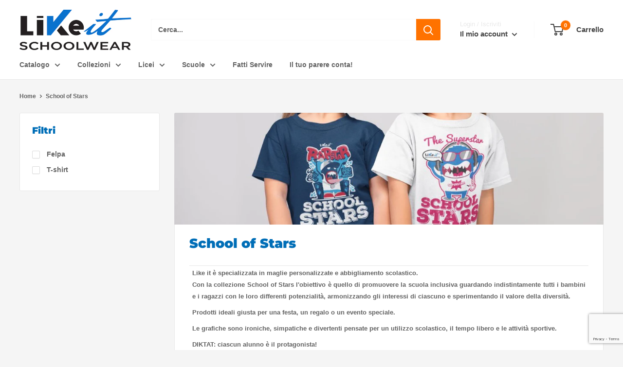

--- FILE ---
content_type: text/html; charset=utf-8
request_url: https://www.google.com/recaptcha/enterprise/anchor?ar=1&k=6LeuwwAoAAAAAMX1BQiudkO4OW3ulmCcvyNwA3DJ&co=aHR0cHM6Ly93d3cubGlrZWl0c3RvcmUuaXQ6NDQz&hl=en&v=N67nZn4AqZkNcbeMu4prBgzg&size=invisible&anchor-ms=20000&execute-ms=30000&cb=bnfuj25l5msm
body_size: 48628
content:
<!DOCTYPE HTML><html dir="ltr" lang="en"><head><meta http-equiv="Content-Type" content="text/html; charset=UTF-8">
<meta http-equiv="X-UA-Compatible" content="IE=edge">
<title>reCAPTCHA</title>
<style type="text/css">
/* cyrillic-ext */
@font-face {
  font-family: 'Roboto';
  font-style: normal;
  font-weight: 400;
  font-stretch: 100%;
  src: url(//fonts.gstatic.com/s/roboto/v48/KFO7CnqEu92Fr1ME7kSn66aGLdTylUAMa3GUBHMdazTgWw.woff2) format('woff2');
  unicode-range: U+0460-052F, U+1C80-1C8A, U+20B4, U+2DE0-2DFF, U+A640-A69F, U+FE2E-FE2F;
}
/* cyrillic */
@font-face {
  font-family: 'Roboto';
  font-style: normal;
  font-weight: 400;
  font-stretch: 100%;
  src: url(//fonts.gstatic.com/s/roboto/v48/KFO7CnqEu92Fr1ME7kSn66aGLdTylUAMa3iUBHMdazTgWw.woff2) format('woff2');
  unicode-range: U+0301, U+0400-045F, U+0490-0491, U+04B0-04B1, U+2116;
}
/* greek-ext */
@font-face {
  font-family: 'Roboto';
  font-style: normal;
  font-weight: 400;
  font-stretch: 100%;
  src: url(//fonts.gstatic.com/s/roboto/v48/KFO7CnqEu92Fr1ME7kSn66aGLdTylUAMa3CUBHMdazTgWw.woff2) format('woff2');
  unicode-range: U+1F00-1FFF;
}
/* greek */
@font-face {
  font-family: 'Roboto';
  font-style: normal;
  font-weight: 400;
  font-stretch: 100%;
  src: url(//fonts.gstatic.com/s/roboto/v48/KFO7CnqEu92Fr1ME7kSn66aGLdTylUAMa3-UBHMdazTgWw.woff2) format('woff2');
  unicode-range: U+0370-0377, U+037A-037F, U+0384-038A, U+038C, U+038E-03A1, U+03A3-03FF;
}
/* math */
@font-face {
  font-family: 'Roboto';
  font-style: normal;
  font-weight: 400;
  font-stretch: 100%;
  src: url(//fonts.gstatic.com/s/roboto/v48/KFO7CnqEu92Fr1ME7kSn66aGLdTylUAMawCUBHMdazTgWw.woff2) format('woff2');
  unicode-range: U+0302-0303, U+0305, U+0307-0308, U+0310, U+0312, U+0315, U+031A, U+0326-0327, U+032C, U+032F-0330, U+0332-0333, U+0338, U+033A, U+0346, U+034D, U+0391-03A1, U+03A3-03A9, U+03B1-03C9, U+03D1, U+03D5-03D6, U+03F0-03F1, U+03F4-03F5, U+2016-2017, U+2034-2038, U+203C, U+2040, U+2043, U+2047, U+2050, U+2057, U+205F, U+2070-2071, U+2074-208E, U+2090-209C, U+20D0-20DC, U+20E1, U+20E5-20EF, U+2100-2112, U+2114-2115, U+2117-2121, U+2123-214F, U+2190, U+2192, U+2194-21AE, U+21B0-21E5, U+21F1-21F2, U+21F4-2211, U+2213-2214, U+2216-22FF, U+2308-230B, U+2310, U+2319, U+231C-2321, U+2336-237A, U+237C, U+2395, U+239B-23B7, U+23D0, U+23DC-23E1, U+2474-2475, U+25AF, U+25B3, U+25B7, U+25BD, U+25C1, U+25CA, U+25CC, U+25FB, U+266D-266F, U+27C0-27FF, U+2900-2AFF, U+2B0E-2B11, U+2B30-2B4C, U+2BFE, U+3030, U+FF5B, U+FF5D, U+1D400-1D7FF, U+1EE00-1EEFF;
}
/* symbols */
@font-face {
  font-family: 'Roboto';
  font-style: normal;
  font-weight: 400;
  font-stretch: 100%;
  src: url(//fonts.gstatic.com/s/roboto/v48/KFO7CnqEu92Fr1ME7kSn66aGLdTylUAMaxKUBHMdazTgWw.woff2) format('woff2');
  unicode-range: U+0001-000C, U+000E-001F, U+007F-009F, U+20DD-20E0, U+20E2-20E4, U+2150-218F, U+2190, U+2192, U+2194-2199, U+21AF, U+21E6-21F0, U+21F3, U+2218-2219, U+2299, U+22C4-22C6, U+2300-243F, U+2440-244A, U+2460-24FF, U+25A0-27BF, U+2800-28FF, U+2921-2922, U+2981, U+29BF, U+29EB, U+2B00-2BFF, U+4DC0-4DFF, U+FFF9-FFFB, U+10140-1018E, U+10190-1019C, U+101A0, U+101D0-101FD, U+102E0-102FB, U+10E60-10E7E, U+1D2C0-1D2D3, U+1D2E0-1D37F, U+1F000-1F0FF, U+1F100-1F1AD, U+1F1E6-1F1FF, U+1F30D-1F30F, U+1F315, U+1F31C, U+1F31E, U+1F320-1F32C, U+1F336, U+1F378, U+1F37D, U+1F382, U+1F393-1F39F, U+1F3A7-1F3A8, U+1F3AC-1F3AF, U+1F3C2, U+1F3C4-1F3C6, U+1F3CA-1F3CE, U+1F3D4-1F3E0, U+1F3ED, U+1F3F1-1F3F3, U+1F3F5-1F3F7, U+1F408, U+1F415, U+1F41F, U+1F426, U+1F43F, U+1F441-1F442, U+1F444, U+1F446-1F449, U+1F44C-1F44E, U+1F453, U+1F46A, U+1F47D, U+1F4A3, U+1F4B0, U+1F4B3, U+1F4B9, U+1F4BB, U+1F4BF, U+1F4C8-1F4CB, U+1F4D6, U+1F4DA, U+1F4DF, U+1F4E3-1F4E6, U+1F4EA-1F4ED, U+1F4F7, U+1F4F9-1F4FB, U+1F4FD-1F4FE, U+1F503, U+1F507-1F50B, U+1F50D, U+1F512-1F513, U+1F53E-1F54A, U+1F54F-1F5FA, U+1F610, U+1F650-1F67F, U+1F687, U+1F68D, U+1F691, U+1F694, U+1F698, U+1F6AD, U+1F6B2, U+1F6B9-1F6BA, U+1F6BC, U+1F6C6-1F6CF, U+1F6D3-1F6D7, U+1F6E0-1F6EA, U+1F6F0-1F6F3, U+1F6F7-1F6FC, U+1F700-1F7FF, U+1F800-1F80B, U+1F810-1F847, U+1F850-1F859, U+1F860-1F887, U+1F890-1F8AD, U+1F8B0-1F8BB, U+1F8C0-1F8C1, U+1F900-1F90B, U+1F93B, U+1F946, U+1F984, U+1F996, U+1F9E9, U+1FA00-1FA6F, U+1FA70-1FA7C, U+1FA80-1FA89, U+1FA8F-1FAC6, U+1FACE-1FADC, U+1FADF-1FAE9, U+1FAF0-1FAF8, U+1FB00-1FBFF;
}
/* vietnamese */
@font-face {
  font-family: 'Roboto';
  font-style: normal;
  font-weight: 400;
  font-stretch: 100%;
  src: url(//fonts.gstatic.com/s/roboto/v48/KFO7CnqEu92Fr1ME7kSn66aGLdTylUAMa3OUBHMdazTgWw.woff2) format('woff2');
  unicode-range: U+0102-0103, U+0110-0111, U+0128-0129, U+0168-0169, U+01A0-01A1, U+01AF-01B0, U+0300-0301, U+0303-0304, U+0308-0309, U+0323, U+0329, U+1EA0-1EF9, U+20AB;
}
/* latin-ext */
@font-face {
  font-family: 'Roboto';
  font-style: normal;
  font-weight: 400;
  font-stretch: 100%;
  src: url(//fonts.gstatic.com/s/roboto/v48/KFO7CnqEu92Fr1ME7kSn66aGLdTylUAMa3KUBHMdazTgWw.woff2) format('woff2');
  unicode-range: U+0100-02BA, U+02BD-02C5, U+02C7-02CC, U+02CE-02D7, U+02DD-02FF, U+0304, U+0308, U+0329, U+1D00-1DBF, U+1E00-1E9F, U+1EF2-1EFF, U+2020, U+20A0-20AB, U+20AD-20C0, U+2113, U+2C60-2C7F, U+A720-A7FF;
}
/* latin */
@font-face {
  font-family: 'Roboto';
  font-style: normal;
  font-weight: 400;
  font-stretch: 100%;
  src: url(//fonts.gstatic.com/s/roboto/v48/KFO7CnqEu92Fr1ME7kSn66aGLdTylUAMa3yUBHMdazQ.woff2) format('woff2');
  unicode-range: U+0000-00FF, U+0131, U+0152-0153, U+02BB-02BC, U+02C6, U+02DA, U+02DC, U+0304, U+0308, U+0329, U+2000-206F, U+20AC, U+2122, U+2191, U+2193, U+2212, U+2215, U+FEFF, U+FFFD;
}
/* cyrillic-ext */
@font-face {
  font-family: 'Roboto';
  font-style: normal;
  font-weight: 500;
  font-stretch: 100%;
  src: url(//fonts.gstatic.com/s/roboto/v48/KFO7CnqEu92Fr1ME7kSn66aGLdTylUAMa3GUBHMdazTgWw.woff2) format('woff2');
  unicode-range: U+0460-052F, U+1C80-1C8A, U+20B4, U+2DE0-2DFF, U+A640-A69F, U+FE2E-FE2F;
}
/* cyrillic */
@font-face {
  font-family: 'Roboto';
  font-style: normal;
  font-weight: 500;
  font-stretch: 100%;
  src: url(//fonts.gstatic.com/s/roboto/v48/KFO7CnqEu92Fr1ME7kSn66aGLdTylUAMa3iUBHMdazTgWw.woff2) format('woff2');
  unicode-range: U+0301, U+0400-045F, U+0490-0491, U+04B0-04B1, U+2116;
}
/* greek-ext */
@font-face {
  font-family: 'Roboto';
  font-style: normal;
  font-weight: 500;
  font-stretch: 100%;
  src: url(//fonts.gstatic.com/s/roboto/v48/KFO7CnqEu92Fr1ME7kSn66aGLdTylUAMa3CUBHMdazTgWw.woff2) format('woff2');
  unicode-range: U+1F00-1FFF;
}
/* greek */
@font-face {
  font-family: 'Roboto';
  font-style: normal;
  font-weight: 500;
  font-stretch: 100%;
  src: url(//fonts.gstatic.com/s/roboto/v48/KFO7CnqEu92Fr1ME7kSn66aGLdTylUAMa3-UBHMdazTgWw.woff2) format('woff2');
  unicode-range: U+0370-0377, U+037A-037F, U+0384-038A, U+038C, U+038E-03A1, U+03A3-03FF;
}
/* math */
@font-face {
  font-family: 'Roboto';
  font-style: normal;
  font-weight: 500;
  font-stretch: 100%;
  src: url(//fonts.gstatic.com/s/roboto/v48/KFO7CnqEu92Fr1ME7kSn66aGLdTylUAMawCUBHMdazTgWw.woff2) format('woff2');
  unicode-range: U+0302-0303, U+0305, U+0307-0308, U+0310, U+0312, U+0315, U+031A, U+0326-0327, U+032C, U+032F-0330, U+0332-0333, U+0338, U+033A, U+0346, U+034D, U+0391-03A1, U+03A3-03A9, U+03B1-03C9, U+03D1, U+03D5-03D6, U+03F0-03F1, U+03F4-03F5, U+2016-2017, U+2034-2038, U+203C, U+2040, U+2043, U+2047, U+2050, U+2057, U+205F, U+2070-2071, U+2074-208E, U+2090-209C, U+20D0-20DC, U+20E1, U+20E5-20EF, U+2100-2112, U+2114-2115, U+2117-2121, U+2123-214F, U+2190, U+2192, U+2194-21AE, U+21B0-21E5, U+21F1-21F2, U+21F4-2211, U+2213-2214, U+2216-22FF, U+2308-230B, U+2310, U+2319, U+231C-2321, U+2336-237A, U+237C, U+2395, U+239B-23B7, U+23D0, U+23DC-23E1, U+2474-2475, U+25AF, U+25B3, U+25B7, U+25BD, U+25C1, U+25CA, U+25CC, U+25FB, U+266D-266F, U+27C0-27FF, U+2900-2AFF, U+2B0E-2B11, U+2B30-2B4C, U+2BFE, U+3030, U+FF5B, U+FF5D, U+1D400-1D7FF, U+1EE00-1EEFF;
}
/* symbols */
@font-face {
  font-family: 'Roboto';
  font-style: normal;
  font-weight: 500;
  font-stretch: 100%;
  src: url(//fonts.gstatic.com/s/roboto/v48/KFO7CnqEu92Fr1ME7kSn66aGLdTylUAMaxKUBHMdazTgWw.woff2) format('woff2');
  unicode-range: U+0001-000C, U+000E-001F, U+007F-009F, U+20DD-20E0, U+20E2-20E4, U+2150-218F, U+2190, U+2192, U+2194-2199, U+21AF, U+21E6-21F0, U+21F3, U+2218-2219, U+2299, U+22C4-22C6, U+2300-243F, U+2440-244A, U+2460-24FF, U+25A0-27BF, U+2800-28FF, U+2921-2922, U+2981, U+29BF, U+29EB, U+2B00-2BFF, U+4DC0-4DFF, U+FFF9-FFFB, U+10140-1018E, U+10190-1019C, U+101A0, U+101D0-101FD, U+102E0-102FB, U+10E60-10E7E, U+1D2C0-1D2D3, U+1D2E0-1D37F, U+1F000-1F0FF, U+1F100-1F1AD, U+1F1E6-1F1FF, U+1F30D-1F30F, U+1F315, U+1F31C, U+1F31E, U+1F320-1F32C, U+1F336, U+1F378, U+1F37D, U+1F382, U+1F393-1F39F, U+1F3A7-1F3A8, U+1F3AC-1F3AF, U+1F3C2, U+1F3C4-1F3C6, U+1F3CA-1F3CE, U+1F3D4-1F3E0, U+1F3ED, U+1F3F1-1F3F3, U+1F3F5-1F3F7, U+1F408, U+1F415, U+1F41F, U+1F426, U+1F43F, U+1F441-1F442, U+1F444, U+1F446-1F449, U+1F44C-1F44E, U+1F453, U+1F46A, U+1F47D, U+1F4A3, U+1F4B0, U+1F4B3, U+1F4B9, U+1F4BB, U+1F4BF, U+1F4C8-1F4CB, U+1F4D6, U+1F4DA, U+1F4DF, U+1F4E3-1F4E6, U+1F4EA-1F4ED, U+1F4F7, U+1F4F9-1F4FB, U+1F4FD-1F4FE, U+1F503, U+1F507-1F50B, U+1F50D, U+1F512-1F513, U+1F53E-1F54A, U+1F54F-1F5FA, U+1F610, U+1F650-1F67F, U+1F687, U+1F68D, U+1F691, U+1F694, U+1F698, U+1F6AD, U+1F6B2, U+1F6B9-1F6BA, U+1F6BC, U+1F6C6-1F6CF, U+1F6D3-1F6D7, U+1F6E0-1F6EA, U+1F6F0-1F6F3, U+1F6F7-1F6FC, U+1F700-1F7FF, U+1F800-1F80B, U+1F810-1F847, U+1F850-1F859, U+1F860-1F887, U+1F890-1F8AD, U+1F8B0-1F8BB, U+1F8C0-1F8C1, U+1F900-1F90B, U+1F93B, U+1F946, U+1F984, U+1F996, U+1F9E9, U+1FA00-1FA6F, U+1FA70-1FA7C, U+1FA80-1FA89, U+1FA8F-1FAC6, U+1FACE-1FADC, U+1FADF-1FAE9, U+1FAF0-1FAF8, U+1FB00-1FBFF;
}
/* vietnamese */
@font-face {
  font-family: 'Roboto';
  font-style: normal;
  font-weight: 500;
  font-stretch: 100%;
  src: url(//fonts.gstatic.com/s/roboto/v48/KFO7CnqEu92Fr1ME7kSn66aGLdTylUAMa3OUBHMdazTgWw.woff2) format('woff2');
  unicode-range: U+0102-0103, U+0110-0111, U+0128-0129, U+0168-0169, U+01A0-01A1, U+01AF-01B0, U+0300-0301, U+0303-0304, U+0308-0309, U+0323, U+0329, U+1EA0-1EF9, U+20AB;
}
/* latin-ext */
@font-face {
  font-family: 'Roboto';
  font-style: normal;
  font-weight: 500;
  font-stretch: 100%;
  src: url(//fonts.gstatic.com/s/roboto/v48/KFO7CnqEu92Fr1ME7kSn66aGLdTylUAMa3KUBHMdazTgWw.woff2) format('woff2');
  unicode-range: U+0100-02BA, U+02BD-02C5, U+02C7-02CC, U+02CE-02D7, U+02DD-02FF, U+0304, U+0308, U+0329, U+1D00-1DBF, U+1E00-1E9F, U+1EF2-1EFF, U+2020, U+20A0-20AB, U+20AD-20C0, U+2113, U+2C60-2C7F, U+A720-A7FF;
}
/* latin */
@font-face {
  font-family: 'Roboto';
  font-style: normal;
  font-weight: 500;
  font-stretch: 100%;
  src: url(//fonts.gstatic.com/s/roboto/v48/KFO7CnqEu92Fr1ME7kSn66aGLdTylUAMa3yUBHMdazQ.woff2) format('woff2');
  unicode-range: U+0000-00FF, U+0131, U+0152-0153, U+02BB-02BC, U+02C6, U+02DA, U+02DC, U+0304, U+0308, U+0329, U+2000-206F, U+20AC, U+2122, U+2191, U+2193, U+2212, U+2215, U+FEFF, U+FFFD;
}
/* cyrillic-ext */
@font-face {
  font-family: 'Roboto';
  font-style: normal;
  font-weight: 900;
  font-stretch: 100%;
  src: url(//fonts.gstatic.com/s/roboto/v48/KFO7CnqEu92Fr1ME7kSn66aGLdTylUAMa3GUBHMdazTgWw.woff2) format('woff2');
  unicode-range: U+0460-052F, U+1C80-1C8A, U+20B4, U+2DE0-2DFF, U+A640-A69F, U+FE2E-FE2F;
}
/* cyrillic */
@font-face {
  font-family: 'Roboto';
  font-style: normal;
  font-weight: 900;
  font-stretch: 100%;
  src: url(//fonts.gstatic.com/s/roboto/v48/KFO7CnqEu92Fr1ME7kSn66aGLdTylUAMa3iUBHMdazTgWw.woff2) format('woff2');
  unicode-range: U+0301, U+0400-045F, U+0490-0491, U+04B0-04B1, U+2116;
}
/* greek-ext */
@font-face {
  font-family: 'Roboto';
  font-style: normal;
  font-weight: 900;
  font-stretch: 100%;
  src: url(//fonts.gstatic.com/s/roboto/v48/KFO7CnqEu92Fr1ME7kSn66aGLdTylUAMa3CUBHMdazTgWw.woff2) format('woff2');
  unicode-range: U+1F00-1FFF;
}
/* greek */
@font-face {
  font-family: 'Roboto';
  font-style: normal;
  font-weight: 900;
  font-stretch: 100%;
  src: url(//fonts.gstatic.com/s/roboto/v48/KFO7CnqEu92Fr1ME7kSn66aGLdTylUAMa3-UBHMdazTgWw.woff2) format('woff2');
  unicode-range: U+0370-0377, U+037A-037F, U+0384-038A, U+038C, U+038E-03A1, U+03A3-03FF;
}
/* math */
@font-face {
  font-family: 'Roboto';
  font-style: normal;
  font-weight: 900;
  font-stretch: 100%;
  src: url(//fonts.gstatic.com/s/roboto/v48/KFO7CnqEu92Fr1ME7kSn66aGLdTylUAMawCUBHMdazTgWw.woff2) format('woff2');
  unicode-range: U+0302-0303, U+0305, U+0307-0308, U+0310, U+0312, U+0315, U+031A, U+0326-0327, U+032C, U+032F-0330, U+0332-0333, U+0338, U+033A, U+0346, U+034D, U+0391-03A1, U+03A3-03A9, U+03B1-03C9, U+03D1, U+03D5-03D6, U+03F0-03F1, U+03F4-03F5, U+2016-2017, U+2034-2038, U+203C, U+2040, U+2043, U+2047, U+2050, U+2057, U+205F, U+2070-2071, U+2074-208E, U+2090-209C, U+20D0-20DC, U+20E1, U+20E5-20EF, U+2100-2112, U+2114-2115, U+2117-2121, U+2123-214F, U+2190, U+2192, U+2194-21AE, U+21B0-21E5, U+21F1-21F2, U+21F4-2211, U+2213-2214, U+2216-22FF, U+2308-230B, U+2310, U+2319, U+231C-2321, U+2336-237A, U+237C, U+2395, U+239B-23B7, U+23D0, U+23DC-23E1, U+2474-2475, U+25AF, U+25B3, U+25B7, U+25BD, U+25C1, U+25CA, U+25CC, U+25FB, U+266D-266F, U+27C0-27FF, U+2900-2AFF, U+2B0E-2B11, U+2B30-2B4C, U+2BFE, U+3030, U+FF5B, U+FF5D, U+1D400-1D7FF, U+1EE00-1EEFF;
}
/* symbols */
@font-face {
  font-family: 'Roboto';
  font-style: normal;
  font-weight: 900;
  font-stretch: 100%;
  src: url(//fonts.gstatic.com/s/roboto/v48/KFO7CnqEu92Fr1ME7kSn66aGLdTylUAMaxKUBHMdazTgWw.woff2) format('woff2');
  unicode-range: U+0001-000C, U+000E-001F, U+007F-009F, U+20DD-20E0, U+20E2-20E4, U+2150-218F, U+2190, U+2192, U+2194-2199, U+21AF, U+21E6-21F0, U+21F3, U+2218-2219, U+2299, U+22C4-22C6, U+2300-243F, U+2440-244A, U+2460-24FF, U+25A0-27BF, U+2800-28FF, U+2921-2922, U+2981, U+29BF, U+29EB, U+2B00-2BFF, U+4DC0-4DFF, U+FFF9-FFFB, U+10140-1018E, U+10190-1019C, U+101A0, U+101D0-101FD, U+102E0-102FB, U+10E60-10E7E, U+1D2C0-1D2D3, U+1D2E0-1D37F, U+1F000-1F0FF, U+1F100-1F1AD, U+1F1E6-1F1FF, U+1F30D-1F30F, U+1F315, U+1F31C, U+1F31E, U+1F320-1F32C, U+1F336, U+1F378, U+1F37D, U+1F382, U+1F393-1F39F, U+1F3A7-1F3A8, U+1F3AC-1F3AF, U+1F3C2, U+1F3C4-1F3C6, U+1F3CA-1F3CE, U+1F3D4-1F3E0, U+1F3ED, U+1F3F1-1F3F3, U+1F3F5-1F3F7, U+1F408, U+1F415, U+1F41F, U+1F426, U+1F43F, U+1F441-1F442, U+1F444, U+1F446-1F449, U+1F44C-1F44E, U+1F453, U+1F46A, U+1F47D, U+1F4A3, U+1F4B0, U+1F4B3, U+1F4B9, U+1F4BB, U+1F4BF, U+1F4C8-1F4CB, U+1F4D6, U+1F4DA, U+1F4DF, U+1F4E3-1F4E6, U+1F4EA-1F4ED, U+1F4F7, U+1F4F9-1F4FB, U+1F4FD-1F4FE, U+1F503, U+1F507-1F50B, U+1F50D, U+1F512-1F513, U+1F53E-1F54A, U+1F54F-1F5FA, U+1F610, U+1F650-1F67F, U+1F687, U+1F68D, U+1F691, U+1F694, U+1F698, U+1F6AD, U+1F6B2, U+1F6B9-1F6BA, U+1F6BC, U+1F6C6-1F6CF, U+1F6D3-1F6D7, U+1F6E0-1F6EA, U+1F6F0-1F6F3, U+1F6F7-1F6FC, U+1F700-1F7FF, U+1F800-1F80B, U+1F810-1F847, U+1F850-1F859, U+1F860-1F887, U+1F890-1F8AD, U+1F8B0-1F8BB, U+1F8C0-1F8C1, U+1F900-1F90B, U+1F93B, U+1F946, U+1F984, U+1F996, U+1F9E9, U+1FA00-1FA6F, U+1FA70-1FA7C, U+1FA80-1FA89, U+1FA8F-1FAC6, U+1FACE-1FADC, U+1FADF-1FAE9, U+1FAF0-1FAF8, U+1FB00-1FBFF;
}
/* vietnamese */
@font-face {
  font-family: 'Roboto';
  font-style: normal;
  font-weight: 900;
  font-stretch: 100%;
  src: url(//fonts.gstatic.com/s/roboto/v48/KFO7CnqEu92Fr1ME7kSn66aGLdTylUAMa3OUBHMdazTgWw.woff2) format('woff2');
  unicode-range: U+0102-0103, U+0110-0111, U+0128-0129, U+0168-0169, U+01A0-01A1, U+01AF-01B0, U+0300-0301, U+0303-0304, U+0308-0309, U+0323, U+0329, U+1EA0-1EF9, U+20AB;
}
/* latin-ext */
@font-face {
  font-family: 'Roboto';
  font-style: normal;
  font-weight: 900;
  font-stretch: 100%;
  src: url(//fonts.gstatic.com/s/roboto/v48/KFO7CnqEu92Fr1ME7kSn66aGLdTylUAMa3KUBHMdazTgWw.woff2) format('woff2');
  unicode-range: U+0100-02BA, U+02BD-02C5, U+02C7-02CC, U+02CE-02D7, U+02DD-02FF, U+0304, U+0308, U+0329, U+1D00-1DBF, U+1E00-1E9F, U+1EF2-1EFF, U+2020, U+20A0-20AB, U+20AD-20C0, U+2113, U+2C60-2C7F, U+A720-A7FF;
}
/* latin */
@font-face {
  font-family: 'Roboto';
  font-style: normal;
  font-weight: 900;
  font-stretch: 100%;
  src: url(//fonts.gstatic.com/s/roboto/v48/KFO7CnqEu92Fr1ME7kSn66aGLdTylUAMa3yUBHMdazQ.woff2) format('woff2');
  unicode-range: U+0000-00FF, U+0131, U+0152-0153, U+02BB-02BC, U+02C6, U+02DA, U+02DC, U+0304, U+0308, U+0329, U+2000-206F, U+20AC, U+2122, U+2191, U+2193, U+2212, U+2215, U+FEFF, U+FFFD;
}

</style>
<link rel="stylesheet" type="text/css" href="https://www.gstatic.com/recaptcha/releases/N67nZn4AqZkNcbeMu4prBgzg/styles__ltr.css">
<script nonce="C76DHh7WNV41MDEQ_kd3vA" type="text/javascript">window['__recaptcha_api'] = 'https://www.google.com/recaptcha/enterprise/';</script>
<script type="text/javascript" src="https://www.gstatic.com/recaptcha/releases/N67nZn4AqZkNcbeMu4prBgzg/recaptcha__en.js" nonce="C76DHh7WNV41MDEQ_kd3vA">
      
    </script></head>
<body><div id="rc-anchor-alert" class="rc-anchor-alert"></div>
<input type="hidden" id="recaptcha-token" value="[base64]">
<script type="text/javascript" nonce="C76DHh7WNV41MDEQ_kd3vA">
      recaptcha.anchor.Main.init("[\x22ainput\x22,[\x22bgdata\x22,\x22\x22,\[base64]/[base64]/[base64]/[base64]/[base64]/UltsKytdPUU6KEU8MjA0OD9SW2wrK109RT4+NnwxOTI6KChFJjY0NTEyKT09NTUyOTYmJk0rMTxjLmxlbmd0aCYmKGMuY2hhckNvZGVBdChNKzEpJjY0NTEyKT09NTYzMjA/[base64]/[base64]/[base64]/[base64]/[base64]/[base64]/[base64]\x22,\[base64]\\u003d\x22,\[base64]/DgnbDkGzDhQrCl3c8M2F/[base64]/w6vDg8OOw7DDhMKnw4jDuioVGEciD8OARTbDqhTCgEUEb2QhXMO+w7HDjsK3ccKaw6g/M8KbBsKtwoA9wpYBWMKlw5kAwrvCokQiZ0cEwrHClXLDp8KkBlzCusKgwo4dwonCpw7DuQAxw4czGsKbwpgLwo02Cm/CjsKhw4IDwqbDvBjClGp8IHXDtsOoDD4ywokBwoVqYQTDgA3DqsKcw5o8w7nDpFIjw6UWwqhdNl7CkcKawpAhwocIwoR3w6tRw5xRwo8EYj47wp/CqTvDt8KdwpbDmGM+E8Kjw77Dm8KkEkQIHRTCssKDahnDhcOrYsO4wrzCuRFIBcKlwrYtAMO4w5dVX8KTB8KWTXN9wo/Dn8OmwqXCsmkxwqpTwr/CjTXDusKAe1VXw49Pw61uES/[base64]/DgcO5ajQbNlAAw6XCrcKGa8KTBTDDocOIRSJJdg8rw4JOUsKgwpDCu8Otw5tZY8OVFlU8wqvCrB5fWsKbwojCjHcQEwBOw53DvsOyEMOxw5zCswJQGsKYY2TDonDCg2s8w4UBPcOQeMOSw4nCsCPDsE0DNMOmwr1edcOJw5DDjMKkwpZPE08mwqLCl8OsQSB4eA/DkjQgU8KeWcK+DHVow47Coi7DuMKgXMOFf8K9O8OXZcODAsOBwoZ8wo9LLi7DvhUvMWTCkDXDgCQnwrQdIgRWXR4qFSTCiMOJWcOoW8Kpw6rDiRfCkzjDnsOvwq/DvFhSw6bCusOjw6UuBMKte8Ojwp/DrxnChjXDtwIiT8KtS3vDgDpgAMK9wq0qw4JuUcKCViwSw7/CsQBGfykcw4XClMKxHxPDk8O5worDu8KYw4tZI2Zjwo7CjMKnw51CA8K7w7nDtcK0NcKnw77CncKkwqjCrmU7M8Kawr5+w7wUEsO8wp/ClcKqLDbCv8OveS3DhMKDUjLCicKQwqPConrDkBzCqsOVwqFlw7vCkcOaLWXClR7CsmbDpMOZwqHDlAvDjmcRwqQUKMO7ecOew6DDph/DmBrCviDCkDIsHVsGw6oAw57ChVoSYsOLcsOpw61eJDMtwr4dRUHDhS3Ds8Ohw6rDk8KgwqEKwpBRw5tQc8Oewq8nwrXDqcKYw5wZw63DpcKZQsOaUMOgAsK2bjYkwpACw4VlIMOlwoZ9RD/Dm8OmG8OLbFXCnsOEwqnCkCvCksKVw7YPwromwp4kw77ClS8BesKna2JzAcKhwqFzEQVawrjCiwrDlR5Pw6bDqmjDs1LCoBdVw6Qwwr3DvGVmL0/DiXHCscOsw61tw5cyB8Oww6TDs3PDo8OxwqpXw4vDo8O2w7LCggbDisKpwq48WsOCVAHClcKUw69ZZEtjw6YuacOJwqzCjVDDicO+w7DCvhjCnsO6WW/Dg0XCkgTCnxVHFcKRSsKRbsKmQ8Kxw6BGdMKwd0lowqxCHcKrw77DsjspM0VHV3cyw67DvsKbw4EcXcOBBTsRWDd4UcKTLXlNAAdvM1ZfwrI4a8Onw4kFwoPCjcO/[base64]/CnUF7asK1H8KDFlTDnsKXa37Ct8KbUHLDkcONR37Du8KzJQfCjiTDmQLCrArDknXCsBoDwqXClcOtcMKXw4IRwrJiwqDCmsKHNFF3L3BBw4LDtMOdw7MGwrbDpGTCllt2X0jCgsOAfBbDo8OODhnDl8OGWn/CmyTDrcKWLTvCmyXDiMKiw4NefMOTCn9ow7hTwrnCqMKdw6wxKSw4w4PDoMKoZ8Olw4nDjsOow4lSwp41bj5pIiHDgMKEU0jCmsOYw4zCpE7CvB/CgMKLIMKnw6l2wrLDrVRFJwoqw4/CsS3CncKEwqDCim42w6oAwrtjMcOcwpTDvMKBD8K9wqJWw41Qw6YjVk92PAzCg1HDkXvDlMO4HsK3MQcTw65DLMOsNSsLw7/Cs8K4ajHDtMK3Ij51DMKzCMO9JBLCsT8sw55HCl7DsQEmGWLCjMKMMsOiwp/Dr0kvwoYywoRIw6LDrDUmw5nDg8ODw4QiwobDk8OFw5ktesO6woPDkCERRMKWEsK+XCE/w6EBZj/DtcOlUsK7wqZIWMKrCyTDhHTCscOlw5LCh8Khw6RXZsKoDMO4worDn8OBw7hgw73CuzTCjcOyw7w1UCoVJxswworDusK9Z8KdacKNFW/[base64]/Cp8KyEAzDsWJHDwJLFcKXLsKdBxjDgzcFw5ACLQLDncKdw6/CrMOZJw8kw5jCr0xQEnfCpsK0wpDCpsOEw5jCmsKMw7zDkcOewr5eclzDrcKWKFgfC8Ohw6wHw4DDg8Oow5HDpFHClcKUwrPCv8OewpErTMK4A33Du8KCYcKAY8Oaw5fDvgh4wqJVwpsJZ8KaEk/[base64]/[base64]/[base64]/DqMO8wqPCi25XTMKSwqkVC8KqwqzDrn1POnrDkWpnw5XDsMKZwo8BdxTCtjJ4w5/Cm1MCAGbDln4tY8OtwqFdI8OzQQ9fw7HCmsKmwqDDg8OLw5/DhUzDlcOpwpDCtU7Dt8OdwrPChMO/w4FIDTfDqsKlw5PDpsOjKjIQJ27CiMKew58acMK0ScOww65pWMKjw4Z7wovCpMO7wozCn8KSwpHDnSfDjSDCoQDDrMO7F8K1aMOtUsOdwobDmcOvAD/Csk9Dw6Uqwro3w5/CscK0wq1/wp/ClVU+LScFwphsw5fDkATDpUpHwrTDozV2JwHDm317w7fChGvDnMK2R0NTQMOiw7/CnMOgw7oVKcKsw5DCuQ3CojvDnFYWw7hNVQF5w6ZSw7Rbw50jEsOuMT7Dj8OZUQ/Dk3bDqAXDvcKjWScywqbCmMOlfgHDt8OebMKSwoAWX8Kdw40nXHV1b1IJwofCmsK2dsKdw6zCjsOkZ8OdwrUUKsOZD1fCqUrDmFDCqsKmwrzChjoawqhhOcOYNMK4OMKCAsOhfz/DmMKTwqokMwzDhwRnw5XCrDl4w5FnXmYKw5p9w5hgw5rDhsKAfsKERzFNw5IaEMKowqrCm8O7Q0rCn080w5gRw6/DscKYHljCi8OMel3DiMKKwoTCs8OFw5DCnsKGA8OOCHHDqcK/[base64]/[base64]/DtVPDi8KPSsK7fWjCj8OECwYFbcONW0bCr8KKZsOUasOqw69ONQjDtMKwXcOHVcOMw7DDr8KfwpnDtTDDg1wcOsOyY23CpMKHwq0Xw5HDtcKfwr7CoAkAw4gYwpnCplvDnCpUACFZFsOJwpnDtsO8B8K/VcOaT8OMQjxEGzQ2B8O3wo9uQyrDgcKlwqfCpFkCw6rCoHlJNsK+aRTDlMKSw63DgMO5Sy9JEMKoXXrCqwMZw6nCs8KiA8OYw7DDhSXCvk/[base64]/Dr0PCt8OBZRbCgTJjFsOYwpDClyrCpsKqwqBhBy3CqsOfw5nCrU40wqXDlgHDnMK7w4nCkD7Ch1/DhMKBwoxrDcOtQ8KVw45LfUzCvVkuZsOQwpU2wrvDp2PDjgfDg8OKwpPDiWTCp8K+w47Dj8KsUF5vO8KYwrLCk8OLSU3DrlvCpsKxc2vCtcKzdsODwrrCvnHDr8Kpw7fChwEjw48nw4rDk8OWwq/[base64]/DtcKyCSbDksKPF8KoZ8KZwqjCryHChcK3w6zDrADDmcOTw6/DjsO1w4wRw6s3bMOfYAvCp8OGwq3DizjDpcOnw5PDvSYXPcOhw6jCjgbCqnvCusKeJmHDnDHCicO5TnXCmHAWccKpwovDoyg8bgDDqcOWw5IufG9twrzDrRHDqVJREQNgw4DCqQVgQ25ZbC/Cm1t7w6DDgVfCuRzCgsKwwqDDolU5w6hsXMOpw4LDn8K1worDhmcBw7QOw7/DrMOBLH4+w5fDq8OswpPDhDHDl8OifBJEwoogVksJw6/[base64]/aUHDjcOpW14Ww6NyVmvDpMK+w57DqcO5w7Qsd8KoPQI3w4UOwrZmw77DtH0jGcKiw4jDtsODw4nCgMORwqHDkBw0woDCksOYw7hWK8K4w49dw7HDrl3Cu8KbwovCjFMuw7cHwoXDoADCkMKAwqJqPMOWw63DvMKnWzvCkxNvwpHCvmN/f8OCw5A6WV/DrMK9CHjCqsOUfcK7LsOKMMKeJHbCocOCw4bCu8Otw4XCgwRew7Rrw590w4ImbcKvw6QvOEPDl8OdZFLDuQQPNF84clHCocKAw4DCssOqwr3Cg1TDniZCPj/Co210HcKMw4fDksOCw4/Cp8O8GMOrHyjDgsKmwo4Hw4lFVMO/T8OMYsKlwqVNJCRiUMKrBMOAwqrDg2tmYlDDlMOYfjAzWMOrXcOTFy95F8Kbw6B/w49PNmPCknQLwprDuShcUj5aw4/DssKYwpQEJnvDiMODw7gTfg5dw6U3w4dTFsKXTwLCu8OKwonCtzQmLMO2w7x7wpU/e8OMEsOcwps7IGA1QcKnwprCinfCmyYSw5QJw6HCqMKEw7BdRFXCuDJLwpFZwqfDgMO7e0I1w67CgTIQFyEZw5jDnMKaWMOPw4vDqMOtwrPDqcKrwoEswoBPEjx4TMOBwqXDp1Uww4HDq8KDVcKYw53DtcKBwo3DrMOFwqLDp8Kzwr3DkRjDiU/ChMKSwp1hJMOxwoF3aVPDuzMpEzvDgcOHdcK0RMOWw7LDkChpUsKpIELCiMKzQMOcwp5twqtQwoBVHsKnwq1/d8OFUBYNwp1Sw6LDmxHCgUUsDUnCjnnDk2JPw7Q/wrbCkHQ+w6zDgsOiwo0gDELDgmnDqcOIB37DjsO9wow1NMOmwrrDrDAxw5EwwrrDicOhw4EAw7BnCXvCtAYLw6N/w6nDlMO6I03CrjATEmfDuMOmwpEPwqTCvjzDsMK0w6jCicKken45wogfw6YwEcK9B8Kawp/CscO7wrTCscONw64qW2rCj1NtAlVCw6VaJsK+w5VWw75qwqvCpMKzZ8OJGW/CuXrDhETClMO3fVoxw7/CqMOHexfDoX8ww6vCuMKCw5zCs1UcwpJmBHPCi8Oow4Rbwq1BwqwDwoDCuzDDiMOpcAnDtFY0RzbDmcOxwqrDmsKmbwhMw57DqcKuwqVgw7BAw4ZzGmTDnA/DnMKmwoDDpMKmw7MVw5rClUrCtC0VwqbDh8KtRhx5wpo5wrXCtk4oK8OIU8K9CsOVTsOCwqvDrSTDqsOuw5/[base64]/czbDmi3DsgkxVgpkGGXCtMOMWsOadsOZB8OiHcO8fsOXKsO9w7XDlwIqe8KUbX9aw4HCmALClMOxwprClATDjyYPw7k5wq3Cmkk1wr3Co8O9wpnDsHzDp1jDnBDCu0k1w5/[base64]/JC3DksKVw4DCk8OVw77CksKXwqIVw5oLwrpnfyZ6w7MewrYswp7DnAHCr3dMDidfw57DlXdZwrTDpcOjw7zCohogH8Kkw5ECw4/Cn8OsQcO0Cg/[base64]/DmgEMbcOzTMKuwrxuw4d2w5ZFw5tuDMONeGDCvkF8woY0Gnw4IEPCkcK6wrJLasKQw6jDnMKPw4FhVmNTK8Osw7Zkw5BaOgIpT1nCusKVG2zCtMK6w5oYADXDjcK3wqbCk2PDiBzDlsKGXm/DtwIYFnXDrcOkwp7CkMKgYsOHN35+wrcMw6XCj8Ksw4PDuTITVXBlRTkXw4dVwqJtw5FOeMKJwpBBwpoEwpDClMO3RsKHJh9vQxjDvsKrw5IJLMK9wroiasKowqYcIcOkVcOGW8OwXcKPworCmHjCuMKyWnhoV8ODw59ewqLCsFYrUsKEwrwIF0zCnmAJJQUIaW/DlsO4w4jCjmDCisK1w7IcwoEgwqU1C8O/wpEgw48/w4PDlHJ2NMKvw4M8w6ksw7LCjl80O1bCs8OvEwMWw5fCssO0wrzCjG3DhcKQL305LRAJwowOw4HDlC/CpyxkwoxuCkLCn8KKNMOuR8O5w6PDscKTw5zDgTPDklhKw7HDmMKNwrtAOcK0LGvCpsO5SljDtDFKw5QKwpIpI1LCgSpnw6DCtMOpwpIbw495wq7Dq2p/[base64]/d8ObGsOFE8Odw7LCrWzDisONw4PCuRbCiUfCuG/[base64]/YcOnwqsNH2nDpyrCv03DqcONwobDnycswqbDtC/[base64]/[base64]/CgHfCssKtwqN6w5fCmsOdw6XDlcKcw5MCwp7CrEx0w7vCmsK4w4zCkMOuw4HDkwcVwqQvwo7Cl8O7wo3DoRzCi8O0w54ZSX06RVPCt3kQTAvDuUTDkiQUL8KFwpTDvG3Cl0xEIsOBw5lrFsKPMhnCssKYwod8NMO/BiPCrMOnwoHDrMOLw4jCtzDCn086ZgERw5TDnsOIMMOMRmBcJ8Okw4Vyw7rCjMOIwrLDhMKowoLDhMK5JEbDhXYOwrYOw7TDvMKIbDXDsSBQwogow53Dn8Oqw7/Cr3lowqrCoRUpwqBTBXTDk8Ksw7/[base64]/CssO/c2clL1okL2whVMK7w6FjEAs/cMOKdcOwOcOFw5Z5c007ZgVOwrXCpsOEc302RzLDpsO6w44iw7LCuig3w7ogYhZkSsK6wrAiDsKnAT1xwprDscK/woYwwoQXw5UKA8Oqw73CgsOaJcOQOmNPwoPClMOyw5HCo2bDhwDDg8KbT8OQa0oow4/CocKxwoI3UFUpwrHDunHCm8O7X8KxwpFfTxnDmjrCrjtmwqh3Lx5Jw59Vw7DDncKbK2TCq0PCsMOCZTvCvy/[base64]/wqnCtzfCiMKnw70Gw6ELw4thAMKTwrLCukLColLCiRlJWMOhBsKqPVY1w6k/TcOrwpUBwqJGTcK4w40qw6ZAB8K+w6J8X8O9EMOvw7kxwrIgN8ORwpZ+dklbW0Rxw5YXHhLDlXJawpbDhEDDjsKyXRbDt8Kgwp/DnsOmwrQowoNrIBNhJA1YecOVw7I7QE00wpBeYcKDw4nDlMOTbBXDgcKXw79HMiLCix8uwplewppYbMKKwpvCvyoPScOfw6k4wr/DnSTClsOUDsKLGsOYHHTDvBzCuMONw4PCkxRwQcOew4bCr8OeKnfDgsOLwrUNwpjDtMOPPsO1w6zCu8KDwrrCnsONw7LDpMOvS8KLwq/Dpm5gD27Cu8K3w4zDo8OWF2QoM8K6JW9CwqQlw5TDvcO+wpbCgAvCiHcLw7xVI8KHJMOqA8OVwrxnw43DhWNtwrtow5jCrsKUw4wzw6R+woXCp8KMfzApwpRjLcK1R8OCdcOaXizDvgwBX8Owwo3CksObwp8JwqA/w6dAwqViwrUaREXDpixEagXDmcKkw6kPZcOtwqgmw6zClDTClSFaw7PDssOlw6Qtw6MDfcOJwr9HUlYNasO8TQ7DgkXCscOwwr86wpphwrXCkgrCuxQGDhAdD8ORw4bCm8OxwrpAQUY5w5YbKFDDjHUZKXQYw5RZw5ogDcO3McKKK0TCtMK5asOSWMKzY2/CmnhHCDVLwpRpwqo/[base64]/CnnpIbcKafMOwVsK8ScOlw4HCuH/CnsKJW11Sw6cwFcO9SGoZCsKiNcO0w6TDocKYw4DCnsO5OsKdXhMBw5fCjcKHw5NpwpvDuk/CrcODwpnCtXXCrAjDsFY3wqLCuUdFwoTDsjTDijB+wrLDuWjDmsOZVUDCi8OUwqlrbcKkO2QVD8Kfw6A/w5zDuMKrw5jCozotUcOCw7TDq8KZwrx7wpAzeMK7cGbDl2/DksKRwqzChcK4woNjwpHDiErClAnCo8Khw5haZG5/dF/DlnvCqgDCicKFwp/[base64]/[base64]/DmMKcwqbCjHzCr8OowoECwr7Du8OwZ8KHdQAOw4UCOsK8YMKlSy5aQMK4wrrCgyzDrmV5w5tXLsKtw73Do8OSw4oHaMOow4vCj3LDiXVQd2QewqVfIXnCosKJw71JFBwbZX0twrBXw5FBI8O3QBd/w6Egw6E1BgnDpsOEw4JNw5LDoRxtZsK8OmRff8K7w4zDoMO6fsK/JcOwGsK7w7wWFkZxwrBWZU3DiAbCocKVw7Emw4w8wo55KXrDscO+RCo/w4nDv8OHwrZ1wqfDusOLwopBTQJ7w7oyw6rDtMKOeMO2w7IsNMKDwrlQL8Ouw5RSPzzChk/CuSXDhcKLVcKnwqPDoTojwpQfwogxw4xJw6tGwod/wrMww6/CjhrCsmXCgVrCpwcFwrtQGsKAwpxtdSNLGnMbw685wrhDwo7CkFVbWsK6asKUa8Oaw6fDuExPCsOSwrrCtsK6w6nClsKOw5DDn1l8woAlFCjDisKdw45IU8K2TGpswpgaa8O/w43Cm2ULwpbCnmbDmsKEw6wWDTjDt8K/[base64]/CuwjCvMO1IMKWLMKRdsO5I8KWwqjDn8KCw7ZjVhrClCXCm8KeEcKUwqfDo8OUF2l+b8Omw6obaikDw5g6IRzCiMOpEcKKwoMyX8Kmw75vw7XClsKPwqXDp8O+wrvDpcKoah/CvAsmw7XDhxPClCbDnsKGQ8KTw5Z4MMO1wpJtb8KbwpR0fHxQw6BJwq7Ch8Ktw5PDs8OHYh02FMOBwp/CvCDCt8KHQsKfwpLDs8Oiw5XCgzDDpcKwwoxmfsOkIGRQDMOKFQbDsVsGDsKgNcKfw61He8O+w5rCuQEzfVFew7R2wozDscO5w4zCtsKaSlpQYcKOw7AuwoLCiEA5SsKAwpnClsOuHzAFSMOjw4FBwrXCkMKVJE/CtkPChsK9w69ow6nDpMKGUMKyNAHDqsO2N07CksO+wpzCusKQwrJDw7zCncKYaMKMVcORZyXCnsOjUsKDw4kXUihow4bDssOgJlsLF8O0w7AywqXDvMORJsOzwrYuw5YQP1NTw78Kw449CW9lwo0Qw43Cr8Kkw5/DlsO7KH/DjGHDjcO0w5QOwpddwqkTw6A9wrliwpvDucKgPsKuS8K3eEoYw5HDmcKdw7XCjMOdwpJEw4TCtcOZRRQoFMKkesO2Qm1ewofDnMOocMK1dzEVw5vCtmHCokt5JsKgdwpMwpvDnMKtw4vDqX9fwpIvwqfDq1rCpyPCpMONwprDjCJDVMKdwpfClA/Cvw82w6NawrTDkMOiLwBtw4MnwoHDnMODw5NoK2jDq8OtJsOnN8K9B3lKVThNHsORw5xEAVbCrcOzHsKVTMOtwr7Ci8OWwrEvKsKTEcKpPmxOKcO5UsKDKMKlw4QQDMOnw7fCucOZVG/[base64]/wokNBMOkXW3ClMKmwrnDnmDDoW5Kwp97ElUwRnUpw503wq3CrkV6G8Kjw7JYf8Khw7PCpsO3wqbDvyB9wqEMw49Uw7BLUhvChA46PcOxwovDhiXChitrPxTCusObTsKdw4PDoVLDs2xEw7I7wpnCuA/DrivCvcOQMcOEwrQ4fXfCscOCSsK3dMKQAsKBQsOzAMKdw7DCqFluw7tQcBcuwo9SwocfNV8BNcKpMMOPw6zDkMKaFHjCii5HXjbDpAbCkG/DvcKcZsKbCkzDvyxQMMKUwpfDm8KHwqI3UntVwpQbWgjCrEBSwrtDw5l/wqDCsVvDhsOwwoPDjH/DslpcwpTDqsKKY8OkNGPCpsKNwr06w6rCgmoeDsKVNcO3w4xBw4okw6QBK8OlFzEvwqzDsMKiw63Ck0HDkcK6wpMMw60WbUkFwqYuCmVyf8KRwpTChCvCp8OVP8O3wpphwrnDngFMw6vDicKOwq9uAsO+eMKHwqxFw4/DicKLJ8KsMwgEw6smwrvCgMKvHMKDwoXCocKCwojChDAqE8K0w6M4RQpowqvCszzDtBLCocK3WmTCtT3Dl8KPADVcXQcGYsKuw6B+wrdYOxXDo0pfw4rClghlwoLCnQ/DjMOjehxBwqIIWHgjw6RAbcKQNMK7w4tqKMOCHXnCqX5rby/CksOXUsKpTndMRjjDl8KMF2DCgyfDknjDuHp8wrPDosOwY8O5w5PDnsOnw5jDkFMQw57CtynDpXDCgRx1woAiw7HDgsOGwrLDqcODOMKjw7/Dm8OewrzDpwJYQz/CjsKrEMOhwoB6XFhpw6BND3nDgcOHw7bChMOZNF/Crg7DnHPCgcOowosudQXCgcOhw7Nfw4XDrUAlIMK8w58HLxzCsVlBwrHDoMOkO8KIUsKEw4YFaMKww7/DrsOYwqZpa8Kyw6/Dnwg6f8K2wrzCmHLCu8KVS1MSYcO4DsKwwohzDMKyw5kIX2AUw40Bwr85w7nCqw7DncKzFk17wrs3w7Bcwp4Xw6YGIMKQasO9Q8OfwrJ9w59mwqbCp1Fkw5Rdw4/CmhnCngA1XDlaw6VObcKTwoTCpMK5wpvDjsO+wrY/woo2wpFDw6kgwpHCrFrCvsK8EMKcX2hZVcKmwqxLYcO6cQ92WMKRdBnClE85wotrE8KBbmDDogvCrMOhQsO5wrrDkyXDrAXCgV5yJMKgwpXCoRxKG0bChsKza8Kjw60dwrZ5w6PDjcOTCHonUFdSGMKZeMOPGcOvYcOQeR9FJBFEwoY9PcKof8KncMO/wonDv8OHw78MwofCsQ0gw6Qrw4TCn8KiXsKJHm8EwoTCgzYpV2tiSiIww59AQMOlw6XDhTzCnnXCp08ADcOVJMK3w4vDucKbfDTDocK6XHHDg8OyF8OZLX0pYsOOw5PDjsKzw6LDvVvDqcOVTsOVw4LDgcOqeMOZGsO1w5h6KDArw6jCg0zCgMOzTVLCjnHCtGEow4/Dqy5JJ8KEworCiG3CiDhew6w9wobCiE3CtDzDikfDrMKWO8OSw49BacOxN03Do8KGw4XDsVQPPcONwp3DnHPCkixHOsKbSX/DgcKNLlrCrSnDtcKwOsOMwpFSMA7CtDzCnhREw6fDk0TDjcOBwqwLCgZ/WCIYCwcrGMOhw5Utd0PDocOzw7nDsMOcw5TDpm3DhsKrw4/DsMKDw7scfCrDiU8ZwpbDtMO0F8K/wqfDknrDm2ELw6ZSwqhIR8K+wrrDmcOOFixrLi3DoDlSwq7DmcO8w7hiSUTDh0g+w7ZvWMO9wrjCpW0Sw4tdXsKIwrwPwpgSewhjwqwjCzcBKTPCqsOnw7gIw5bDlHxFG8KoRcOBwrgPKkHCmHwsw7ApF8OLwrRRFm/Di8OawoMCanU5wpfDhlcRK18CwphCa8K/bcO+H1B/TMOCCSzDhHPCix0qGVNoVcKQwqHCs2dsw44eKHE6wot/am7CmCvCpMKTWkdeNcOVD8Otwq54worCmMKqdkA3w4HCnnxgwoIlCMOAbToSQyQAUcKEw6vDlcOnwoTCvsO+w7dfw4cAYErCp8KuL3vCgDhHwpRNSMKuwpTCusKEw4XDhMOSw4s3wpUZw7/Dp8KaM8KHwqHDtFFXd27CgsOIw4lzw4oawq0fwqnChSwSRj9IAEERR8OwCsObScKYw5jCt8KRUMKBw494wqQkw4MqMVjChBYVDFnCsC/DrsKWw57CuS5rXMO4wrrCpsOJQsO4w4jDukF9w53Cs28Cw5tRPsK/VVvCo2IUUcO7LsK0A8Kww6sSwo4Kc8Oqw7rCs8ORF1/DhcKQw4PCtcK5w6JfwqIpTA8owqTDv0MFHcKTYMK8ecObw6YPbRjClkN6GUJWwoDChcKWw5x3S8K3DitHBC48b8O9eAwtJcO+CcKrJGUqacKNw7DCmsOnwq7CucKDMQjDgsKlw4DCsREjw6x/[base64]/ClcOOwoFfwrNcVTQUwrPCksKNFMOIw6UbwrzDn0jDlA7CsMOOwrLDq8OkJ8OBw6Eow7LDrcOmwo1Twp7Dug7DmBHDik4gwrfDhEjCrThwfMKuXcK/w7QKw4vDvsOAQ8K9LnVpa8Otw47Dq8O7w5zDlcKFw4vDgcOKFsKcRxHCqFLDrcOdwrHCvMOmw5jChcOUPcOUwph0SDxgdnzCrMO6asOXwqJ8wqUhw4fDoMONwrQ+wpLCmsKCDcOIwoN0w64jSMKjSw3CjUnCt0cQw6TCgMKxPx/Cq3RKKWzCgsOJMMO/wq8Hw57DqsObfHZ8CMOvA2ZRYsOjU3zDnCJAw4LCrjdvwp/CkDXCoj4GwrwOwqrDpMKnwrvClA8AVMOPXsOKbA9cQBHDkBfDjsKDwobDpy9Fwo7DlcKULcKKK8OGd8K2wpvCpljDsMOqw4BHw4FEwovCmnXCohscD8Oxw6PCu8KCw5YMZMOdw7vCscOuND3DlzfDjXrDkXEHVXPDpcOGw5IJHF/CnF1tFwMXw5JMwqjCmhpMMMOowr1EJ8OhTAtww44MVMOKw7o6wrMLY0JRX8KuwqpPZUvDhcKyEsOIw60ILcOYwqg/W2vDi1bCsRjDtwvDgjVtw601WsO2wqg/w6QFZEHCtsKKN8OPwr7ClW/Cjx1aw5XCt0zDgHPDucOLw4LDtBwoUUvCrMO1wp12wrdsLMKFbG/[base64]/Cmzpkwq17w5/CpMK0KlNnwqokw5vCk27DnHfDuRDDucK6VgDCrEoGO0B3w5dlw4XCi8OYcA0Ew482dgsnZFFOADvDpcKiwofDtFDDsW5uNTlrwoDDgUzCoCTCrMK3WlnDn8KPTSHCocKGHGseKRRZHVJAI07DsR98wp1nwpchPsOjY8KfwqbCtThxMMOGbjnCq8Kowq/[base64]/CmXIqS8OsT8KDD0cnER3DhcOGw6rCr8Kzw68IwqnDisKJSBo7w7/[base64]/wpdlaG3DlkYjw47CuTvDlMOcJ8OENEEnw6HCnzouwq1vasK9PlHDscKaw70hw5DCrsKaVcKgw5QbNsKZF8Oaw5Eqw61Ew4/CrsOnwpwBw6TCn8KEwqrDmMKTGsOswrZTTlVVW8KpUnHClmLCuW7DocKVU2sCwr1Ww7QLw7fCqyp8w6rCpcKWw7ciGcO6wpzDqgMywp17S2bCuGYdw4dtFh9NWivDuSpCOkdrw79Iw64WwqXCjcOiw7HDq2jDmQdyw67CrToZfTTCosO7bDMaw7FqYg/CkcO4wozCvG7DmMKbw7BBw7nDqsOFL8KIw7oywpzDucKXcsK9HMObw5zCuBPCkcOBTMKnw4pWw4scZsKWw7ACwrQiwr7DrgzDuELDkh98QsKFU8OVDsKIw6E/cGoGIcKTazDCkn1LLMKawpZ6Kh0xwpXDjmPDqsKURcOuwpjDjXXCmcOgw6jCi34hw6TClFjDhsOSw5xUUsK9GsOQw4rCs0ZYK8K+w7h/LMKfw50ewqljNGttwqPCicOrwrY2V8ONw7nCuypba8Okw68wCcKMwqVJKMOcwoXCkkHCn8OKUMO1GF/DjRI8w57Cm2HDlEovw5d9bRNCSiNaw4BqPSx2w6/[base64]/[base64]/Cs8Kywq9ewrMNwqnDmMKvw6UfwrFaw57DisKvw6XDsG3DgMKrag1EGXowwrEDw6dSAsKQwrjDtkNfPk3DvMKjwoBvwopqRMK0w61OfVDCn15Rwr12w4nChALDlj5rw77Dr2zCuGHCpMObw5oBNwRdw6hjN8K4UsKJw7XCgU/[base64]/CvcKCVVh/[base64]/DpznCiRBAI8Osw78gOQVwB8Otc8KEATfDqDDChRZmw43CjGVdw4jDlwBow7PDoTwffz4fHXrCt8K6Aid0cMKCJAobwpJFLjE/cFNgGVY7w6fDu8Klwq/Dg0nDlT1Fwqk9w4nChV/DpsKcwrkVRgVPLMKcw5TCnwlVw4PDqMKkclvCmcO/RMK3w7RVwofDmjkwUTJweWLClkYkF8OSwpJ6w5l3wphNwpPCs8OHwplxV04NQcKhw4JtTMKEfMOjDDPDkH4sw6vCs0jDgsK1dG/DksOnwp3Ci2M/wojDmMKrUsO+w7/Dp0AfdAjCvcKKw5fCnMKWPzV5UQ9zR8O0wrfDq8KMw6fCgnLDmg/DisKGw6nDk0tnbcKZScObVmh/VsOHwqYYw4wNVirDucOccGEJDMKpw6PDgxRJwqpjICZgdU7CnD/CvcKLwpHCtMOhBiHCkcKawpfDtMOpbhNAcmXCtcOpMnvChiJMwqF3wr0CS3/CqcO8w6Z+Q2wjLMO7w4RLJMKow5hfH0NXIBTDunckQcOrwoFtwqrCjGPCqsO/wqlkQMKEJWBfAXsOwobDrMO8dsKxw7/DghZzYTHCmE8iw4BvwrXCqUlYTTAxw5zCj2ElKHcFJMKgQMObw40Tw7bDtD7DuE5vw7nDqiUJw6zDmxkKC8KKwrdiw6/CnsO9w5rCpsKcPcO7w6fDn0Etw7R6w7JCOcKvNMKuwp4UaMOvwqk5w5A9S8OPw7AIBTTDtcO+wrY5wpgeUsK+LcOwwpzCkMOUZTxgbg/CnBrCqwbDrcKkfsOBwo/CscOTNAkcWT/[base64]/UlxcacO0fsOIZ0PChSQ8wp8jwr8aRMOswpTChMKdwpnCvsO+w5ICwrNZw5nCnlDCmMOLwp7CvCDCm8Osw5MmWMKvUxPCtcOKKMKfN8KPwozCmx7CqMO4SMKQGEoBw6vDrMOcw74YGsKMw7/[base64]/Du8KQf8K4wrTCrTHCjcOadMKYTG/Cpx3DtsOQDzDChgPDgcKOScKRKFcjSkJIYlnCisKQw7MEwq18IiFfw6XCi8Kuw6zCsMKrwpnCpHIQK8O8Yh/Cmisaw6PCg8OwEcOawrnDvibDt8KjwpJgN8KfwqHDj8O3RydPW8OVw6vDoSUoeho2w7PDjMKKw4sFfjbCt8K+w6fDpMKWworChTAfw5hmw6/DvR3DnsOiJlsbIT8Hw5oZecKpw6xcRl7DlcKKwr/DilgHNcKMIsKSw716w6VrW8OPF1vDjQMfZsOVw5tfwowGY3N+wr0JbFbCjiHDmMKEwoReE8K4bVzDpMOiw63CtgTCrcODw5vCpsOrZsOwIEfDtMKNw5PCqiItfE7DrnfDnB3DucKjfUBrfcOTPsOxGF8gJB8Cw6lZQTbCnC5fAGRlC8OmRjnCtcO/woDDjAQgCcOPZwHCrRbDvMKoJHRxwoR3EV3CmHk/w5/DgRDDq8KoYzjCtsOpw7InE8OXWcOtP3/Cjj1QwrXDjh/[base64]/w69mK8KMJ2RQwrbDj8KXEndpKMOgCMKDwrzCqALCrCApNVtTwqTCgm3DlWLDmGxZKRlSw4XDp1LDo8O8w780w7Jffndow5IGDidQAMOXw58Xwo8Yw4t5wo/DpcORw7DDjBrDsA/Dl8KkSBxQbmTDicO5woHCrFDDlnB3dgzCi8KrVMOyw65SW8KDw7bDi8KMIMKtW8OSwrAmwpxdw4lGwrHCnRDCl1g2ccKPwow8w6JKIg9aw585wq/DnsO9w4/CmU45ZMOGw4PDqml3wr/CoMO/TcKAEWDCgTfDnynCisKmTAXDmMOBbMODw6BVSEgcQBDCsMKeam3CiH88fy5OdQ/CilHDnMOyGsODNcOQZSbCoWvChRvDtwhKw70KHMKXHMOUwrPDj3AUSVTChMKvMnVQw5VzwoIIw6k5EXcsw68+GwzDoS/[base64]/VMKtFC/DrsOiMMKbwpI5w4fDoCvDllFeMi8ZLUHDgMOYKGXCvMKQE8KKNk1/EMKFw4RjZsK1w6wCw5/CtQTDg8KxZnnCuljDiAXCosK4w6ovRMKOwqDDqMKFA8OQw4zDt8O/wqpHwqrDvsOrPj8/w4rDjnYTaBXCtMOCOsO7d1kLQMOXIcK8VEUVw6QQBWfCvUjDkAzCocOcPMO6AcKGwp51dlM0w4xYE8OmXgwoDA3CgsOmw4kIF3lkwqhBwrDDhwzDqcOhw4PDm00mMBwgSC5Pw4tlwqpcw4QaBsKPWsOVdMKaZQ0kKx/DrE4ed8K3Wwohw5bCshdLw7HDkVTClnrDn8KjwrjCucOSDMOJTsK6N3XDtC/ChsOjw7LDtcK7ORjCg8O9T8KjwqPCtDHDtMKwbcK/FlZRXB0nK8Kiwq/CuH3CusOFEMOQwp7CmDzDp8KEwosdwrsGw6ULFMKyKz7Di8Kuw7zCg8Onw5Mew5BiLUDCsiYGGcKUw73Cuz/DoMKdW8KhcMKtw5glw4bDuRnCj3RcVMO1WcONVRRUOsKEJMKmwqEXLsOjX33DkMOBw5bDu8KJTmzDjkECacK+LkXDvsKWw4xGw5Q5OT8lZMK5OcKbw4vCpsODw4fCtcOjwpXCr2LDqMKww5h6HCDCsH/CvcKlXMOvw7/CjF4aw6XDiRg3wqnDjXrDhScFY8OawqIAw4pXw73Cn8OTw7DCv3xeVT3DoMOOYUEIVMK1w6odMyvCi8OnwpzChgNtw4ksfFs/[base64]/CtcO3w5VVb8Kkwpg9Mg8nwprCqMKHPRJCfwZawognwpAxfsOMWMKGw4xVD8KxwoEUw7ZWwqbCpU4tw5tgwp4+Ym8NwqvDs0JUEsOuw49iw4QQw5gJaMOewojDt8Kuw4VuRsOmcEXDhDbCsMOZwpbDsQzClkHCkcOQw4/CsyfCuRHDglTCtsKcwrfClcOFCsKww7ovNsOzbsK4RMOJK8KJw6Mnw6UDw4rDp8K0wpppGsKuw7rCozxufcKQw5xDwog1w7d5w64qYMK0FcOpJcOpNjQGWAQ4XgXDrxjDv8K7CcOPwoMObw4ZDcOXwrjDnDHDglRtLMK9w5XCt8KNw4DDlcKvLsO9w4/DgyjCp8KiworDpnUpBsOGwpcowroTwrxTwpUbwq0xwqljBVNNF8KPYcKyw6lTaMKJwqjDt8OAw5rDtMK/FsKNJBvDh8K9eihCBcOifX7Dh8O6ecOzPDRhBsOkLFcswqDDhBcnVsKjw5Fow57Cs8KVw6LCk8K+w53Chx/CqwbCn8KnL3VEVR1/wprCtRfCiFjDsnHDs8K5woNBwqwdw6JoBlRKej/[base64]/CvTzCqcKtGUjCssOOSMKHDibDnH7DnhJpw71pwolCw4jCuzvDocK2YyfCkcKyLxDDqjHDtB49w4zDjVwmwr8/w7/Dg2IowoASZcKrG8KUwofDkj4iw4zCosOYOsOewqN0wroSwoLCvg0hFn/CnjHCncKDw6fCt1zDhmgUURg5NMKQwrdwwq3DpsK2wpPDkUfCvwUow4sZdcKawpjDj8KRw6zChTcTw4F8GcKew7DCmcONMlgGwp1oAMOxecKcw6oHODXDplA7w43Cu8K+J2teeEXCucKwNcKLwpDDnsKzP8KTw6EANcKuWDPDqHzDkMOLVcKsw7/[base64]/ClDRow6rCqMK5QsO/w7ErwoFyw5bDn8OlT8KIw4huw4/Ds8KSL3zDlG1ew7HCucO5eBjCsjnCgsKAaMOiAATDncKUQ8KCAUg+w7Q7QsKrJCQiw4MWKCM8w50+wqZkMcOTG8ODw5VaTHTDt0DCoTgawrLDscK5wq1RYcK4w5rDrR7Dm3fCmnR9OMKyw5/CgjPCpMOlC8K7OsO7w5cVwqQLDXhAdnnDtMOmHwvDh8KvwpPClMOFZ3shccOgw6AvwqPDpUhDe1oRwoA7wpAGY2QPU8Ofw4U2VnLCoxvCuQY9w5DDi8O0w6UHw6/CmgxSw6TCrcKjY8OVLWA/YWsnw6nDrSPDnGtCYhDDusK4SsKew6AMw7BZOcKbwoXDkBjDkgJ7w44fV8OFQcKrw7vCj0gbwrRHfk7DvcKNw67DvW3DksOwwqp9w6gNM3/[base64]/DtBnCrMO7E8Kew4EyB8Omwr1le0PCi8OhwqjClAfChsK+FcKfw4zDj2bCnsK/woxpwoPDnxNTbC0JSsOuwqknwozCiMO6XMKfwovCh8KXwrzCt8OXATkkMsKwL8K9VSwfEAXCjiBJwrs1CEnDu8KMSMOsT8KdwpRbwrjCli4Cw6/Cr8KSO8O9bi7Cq8KUw6RSLgPCgsK9GFxxw7VVU8OrwqBgw77Dnh/DlC/DnwrCncK1EsKgw6bDiwzCicKewpLDglpmEsKTKMK7w5/CgmDDn8KeSsKDw7bCn8K9GntRw4zCi33CrSLDnmRvf8KlcmlRPcK1w7/Cg8Kaf0jCiinDuAzCscKbw5d1wrc8UcO6w5rDlcOVw5Ytw5s0GMOPLB04wpQschvDvsOXVsO8w4fCu0gzMRzDohrDtcKqw77Cu8O0wq/DrjErw5HDkljCr8OCw600woDCjB4OdsKmCcK+w4XCjMOnayPDqGpbw6DDocOKwrV1wp/DiH3Di8KQAnQ1M1JcSBVhfMKSw6/Dr2xcVMKiw6kOW8OHZUTCk8KbwqXCusOLw68bOkN5FFZgDCZqdsK9woAKUlrCrsOXGsKpw69TJgrDpCfCjQDCgMKzwqzChGlbBA1bw5FqNWjDkAR+woEMMsKew5LDtlDCk8Osw6l3wprCt8K6TMK2eXbCjMO9w6PDjsOvS8OzwqPCn8Kiw5UKwrs9w6hSwo/CjsONwokZwo7Dh8KWw5DClXpyGcOtSMOIQHbDhUwMw5TCgmkqw67DihhvwpsTw5vCsB7DgTxWDMKawphvGMOQXcKaMMKKwqgsw7TCrDbCucOGVmgaFjfDrUDCrixIwppmRcOLImV2KcKuw6rCjyRww71wwpfCkVxVw6LDo0AtUCXDgsOZwogyfcOyw6DCicKdwpN/GgjDsCUwQEEbG8KhH0NkAGrDqMODFRh2Rg9PwoDCv8OhwozDt8OcJ004ZMOTwpkawogzw7/DucKaaD7DnxdVZ8OjVWPClcKCLEXCvcO9ccOuw4YJwoPChTHDvmnDhBTCtk7DgF7DgsKUbRQUw6wpw4sKI8OFcsKyAgtsFirDlBfCnh/DoHbDgljClcKwwo9Mw6TChcKdMQ/DlijCrMODfwDDjRnDrcKrw6tAHcK9MhIxw53CpjrDnArDi8KGYcOTwpHCqjECSFrCmA3DhyLDknIPYhXDgcOpwoIaw4XDocK2XhbCvj8AMlPClcKiwoDDgxHDpMO5LFTDlcKXDSNtw6lTwonDucK8Mh/[base64]/[base64]/[base64]/[base64]/CrQAnwojCiBFkwrfCv3XDkMOoP8Kjd3Z3RMOSIzpaw5/[base64]/CgW7ClhZFw7ZNw5gTKTvCtGzCvWsBMsO1w78SXCDCosOTYMOvM8OUdcOtDsKiwp3CnDLChXDDondrGMKxfsO6N8Oiw7gqKwNXwqpef2FDQsO8Vz8QL8KrcUAfw7vChBMGCgxmKMOwwrVMS2HCoMKxVcOcw7LDtk4DNsOxwosxb8OaZT1+wooRMWvCm8KLWcOaw6/CkWfDhkx+w5RVWMOqwpDChUMFbsO1woZ1EMONwpxHwrTCpsKACD/CjMKgQVrDoywWw49pTsKCRcOGFsKuwq4Cw5PCsXlSw4suw6Utw5gywqAaVMKgCFRXwq9pw7hXDyPCusODw67CjSsvw74OVMO0w5bCo8KLdzY2w5DCjl/CkgDCt8KpQzwmwq7CsUgjw6PCtydWW0DDmcOdwoUIwp3DlsKOwqkJwrdHC8Opw4TDiVTCvMO6w7zCu8OHwpBtw7YhXRTDjRF9wq5gw4xWHSLCkXdsG8OfVUloSWHChsKDw7/ChSLClsOFwrkHA8OuPsO/wrsbw5/CmcKdfMKwwrghwok5wotfKUbCvSkfwqFTw7Qfw6DCqcOVK8Kmw4bCljYIw4YAb8OKaUTCnTFow6swJlxZw47CqVwNaMKBc8O9KcO9\x22],null,[\x22conf\x22,null,\x226LeuwwAoAAAAAMX1BQiudkO4OW3ulmCcvyNwA3DJ\x22,0,null,null,null,1,[21,125,63,73,95,87,41,43,42,83,102,105,109,121],[7059694,756],0,null,null,null,null,0,null,0,null,700,1,null,0,\[base64]/76lBhnEnQkZnOKMAhnM8xEZ\x22,0,0,null,null,1,null,0,0,null,null,null,0],\x22https://www.likeitstore.it:443\x22,null,[3,1,1],null,null,null,1,3600,[\x22https://www.google.com/intl/en/policies/privacy/\x22,\x22https://www.google.com/intl/en/policies/terms/\x22],\x22WlqeQC9slzdOWrTDVONw7XvVFvy9aUbyDkNqGf37xUM\\u003d\x22,1,0,null,1,1769444867091,0,0,[76,113,37,233,213],null,[146,203],\x22RC-eDtqFX6zrhLeYw\x22,null,null,null,null,null,\x220dAFcWeA7MHN78dxI0Re6u3oobqhSUIUMtCeIgRM7lPkLcfXaSil2RZhly_HroIPi0QWBXJynjixCXxhbQXqrgFkB49N96yGxXqw\x22,1769527667185]");
    </script></body></html>

--- FILE ---
content_type: text/html; charset=utf-8
request_url: https://www.google.com/recaptcha/enterprise/anchor?ar=1&k=6LeuwwAoAAAAAMX1BQiudkO4OW3ulmCcvyNwA3DJ&co=aHR0cHM6Ly93d3cubGlrZWl0c3RvcmUuaXQ6NDQz&hl=en&v=N67nZn4AqZkNcbeMu4prBgzg&size=invisible&anchor-ms=20000&execute-ms=30000&cb=s2kxbsmpd47m
body_size: 48386
content:
<!DOCTYPE HTML><html dir="ltr" lang="en"><head><meta http-equiv="Content-Type" content="text/html; charset=UTF-8">
<meta http-equiv="X-UA-Compatible" content="IE=edge">
<title>reCAPTCHA</title>
<style type="text/css">
/* cyrillic-ext */
@font-face {
  font-family: 'Roboto';
  font-style: normal;
  font-weight: 400;
  font-stretch: 100%;
  src: url(//fonts.gstatic.com/s/roboto/v48/KFO7CnqEu92Fr1ME7kSn66aGLdTylUAMa3GUBHMdazTgWw.woff2) format('woff2');
  unicode-range: U+0460-052F, U+1C80-1C8A, U+20B4, U+2DE0-2DFF, U+A640-A69F, U+FE2E-FE2F;
}
/* cyrillic */
@font-face {
  font-family: 'Roboto';
  font-style: normal;
  font-weight: 400;
  font-stretch: 100%;
  src: url(//fonts.gstatic.com/s/roboto/v48/KFO7CnqEu92Fr1ME7kSn66aGLdTylUAMa3iUBHMdazTgWw.woff2) format('woff2');
  unicode-range: U+0301, U+0400-045F, U+0490-0491, U+04B0-04B1, U+2116;
}
/* greek-ext */
@font-face {
  font-family: 'Roboto';
  font-style: normal;
  font-weight: 400;
  font-stretch: 100%;
  src: url(//fonts.gstatic.com/s/roboto/v48/KFO7CnqEu92Fr1ME7kSn66aGLdTylUAMa3CUBHMdazTgWw.woff2) format('woff2');
  unicode-range: U+1F00-1FFF;
}
/* greek */
@font-face {
  font-family: 'Roboto';
  font-style: normal;
  font-weight: 400;
  font-stretch: 100%;
  src: url(//fonts.gstatic.com/s/roboto/v48/KFO7CnqEu92Fr1ME7kSn66aGLdTylUAMa3-UBHMdazTgWw.woff2) format('woff2');
  unicode-range: U+0370-0377, U+037A-037F, U+0384-038A, U+038C, U+038E-03A1, U+03A3-03FF;
}
/* math */
@font-face {
  font-family: 'Roboto';
  font-style: normal;
  font-weight: 400;
  font-stretch: 100%;
  src: url(//fonts.gstatic.com/s/roboto/v48/KFO7CnqEu92Fr1ME7kSn66aGLdTylUAMawCUBHMdazTgWw.woff2) format('woff2');
  unicode-range: U+0302-0303, U+0305, U+0307-0308, U+0310, U+0312, U+0315, U+031A, U+0326-0327, U+032C, U+032F-0330, U+0332-0333, U+0338, U+033A, U+0346, U+034D, U+0391-03A1, U+03A3-03A9, U+03B1-03C9, U+03D1, U+03D5-03D6, U+03F0-03F1, U+03F4-03F5, U+2016-2017, U+2034-2038, U+203C, U+2040, U+2043, U+2047, U+2050, U+2057, U+205F, U+2070-2071, U+2074-208E, U+2090-209C, U+20D0-20DC, U+20E1, U+20E5-20EF, U+2100-2112, U+2114-2115, U+2117-2121, U+2123-214F, U+2190, U+2192, U+2194-21AE, U+21B0-21E5, U+21F1-21F2, U+21F4-2211, U+2213-2214, U+2216-22FF, U+2308-230B, U+2310, U+2319, U+231C-2321, U+2336-237A, U+237C, U+2395, U+239B-23B7, U+23D0, U+23DC-23E1, U+2474-2475, U+25AF, U+25B3, U+25B7, U+25BD, U+25C1, U+25CA, U+25CC, U+25FB, U+266D-266F, U+27C0-27FF, U+2900-2AFF, U+2B0E-2B11, U+2B30-2B4C, U+2BFE, U+3030, U+FF5B, U+FF5D, U+1D400-1D7FF, U+1EE00-1EEFF;
}
/* symbols */
@font-face {
  font-family: 'Roboto';
  font-style: normal;
  font-weight: 400;
  font-stretch: 100%;
  src: url(//fonts.gstatic.com/s/roboto/v48/KFO7CnqEu92Fr1ME7kSn66aGLdTylUAMaxKUBHMdazTgWw.woff2) format('woff2');
  unicode-range: U+0001-000C, U+000E-001F, U+007F-009F, U+20DD-20E0, U+20E2-20E4, U+2150-218F, U+2190, U+2192, U+2194-2199, U+21AF, U+21E6-21F0, U+21F3, U+2218-2219, U+2299, U+22C4-22C6, U+2300-243F, U+2440-244A, U+2460-24FF, U+25A0-27BF, U+2800-28FF, U+2921-2922, U+2981, U+29BF, U+29EB, U+2B00-2BFF, U+4DC0-4DFF, U+FFF9-FFFB, U+10140-1018E, U+10190-1019C, U+101A0, U+101D0-101FD, U+102E0-102FB, U+10E60-10E7E, U+1D2C0-1D2D3, U+1D2E0-1D37F, U+1F000-1F0FF, U+1F100-1F1AD, U+1F1E6-1F1FF, U+1F30D-1F30F, U+1F315, U+1F31C, U+1F31E, U+1F320-1F32C, U+1F336, U+1F378, U+1F37D, U+1F382, U+1F393-1F39F, U+1F3A7-1F3A8, U+1F3AC-1F3AF, U+1F3C2, U+1F3C4-1F3C6, U+1F3CA-1F3CE, U+1F3D4-1F3E0, U+1F3ED, U+1F3F1-1F3F3, U+1F3F5-1F3F7, U+1F408, U+1F415, U+1F41F, U+1F426, U+1F43F, U+1F441-1F442, U+1F444, U+1F446-1F449, U+1F44C-1F44E, U+1F453, U+1F46A, U+1F47D, U+1F4A3, U+1F4B0, U+1F4B3, U+1F4B9, U+1F4BB, U+1F4BF, U+1F4C8-1F4CB, U+1F4D6, U+1F4DA, U+1F4DF, U+1F4E3-1F4E6, U+1F4EA-1F4ED, U+1F4F7, U+1F4F9-1F4FB, U+1F4FD-1F4FE, U+1F503, U+1F507-1F50B, U+1F50D, U+1F512-1F513, U+1F53E-1F54A, U+1F54F-1F5FA, U+1F610, U+1F650-1F67F, U+1F687, U+1F68D, U+1F691, U+1F694, U+1F698, U+1F6AD, U+1F6B2, U+1F6B9-1F6BA, U+1F6BC, U+1F6C6-1F6CF, U+1F6D3-1F6D7, U+1F6E0-1F6EA, U+1F6F0-1F6F3, U+1F6F7-1F6FC, U+1F700-1F7FF, U+1F800-1F80B, U+1F810-1F847, U+1F850-1F859, U+1F860-1F887, U+1F890-1F8AD, U+1F8B0-1F8BB, U+1F8C0-1F8C1, U+1F900-1F90B, U+1F93B, U+1F946, U+1F984, U+1F996, U+1F9E9, U+1FA00-1FA6F, U+1FA70-1FA7C, U+1FA80-1FA89, U+1FA8F-1FAC6, U+1FACE-1FADC, U+1FADF-1FAE9, U+1FAF0-1FAF8, U+1FB00-1FBFF;
}
/* vietnamese */
@font-face {
  font-family: 'Roboto';
  font-style: normal;
  font-weight: 400;
  font-stretch: 100%;
  src: url(//fonts.gstatic.com/s/roboto/v48/KFO7CnqEu92Fr1ME7kSn66aGLdTylUAMa3OUBHMdazTgWw.woff2) format('woff2');
  unicode-range: U+0102-0103, U+0110-0111, U+0128-0129, U+0168-0169, U+01A0-01A1, U+01AF-01B0, U+0300-0301, U+0303-0304, U+0308-0309, U+0323, U+0329, U+1EA0-1EF9, U+20AB;
}
/* latin-ext */
@font-face {
  font-family: 'Roboto';
  font-style: normal;
  font-weight: 400;
  font-stretch: 100%;
  src: url(//fonts.gstatic.com/s/roboto/v48/KFO7CnqEu92Fr1ME7kSn66aGLdTylUAMa3KUBHMdazTgWw.woff2) format('woff2');
  unicode-range: U+0100-02BA, U+02BD-02C5, U+02C7-02CC, U+02CE-02D7, U+02DD-02FF, U+0304, U+0308, U+0329, U+1D00-1DBF, U+1E00-1E9F, U+1EF2-1EFF, U+2020, U+20A0-20AB, U+20AD-20C0, U+2113, U+2C60-2C7F, U+A720-A7FF;
}
/* latin */
@font-face {
  font-family: 'Roboto';
  font-style: normal;
  font-weight: 400;
  font-stretch: 100%;
  src: url(//fonts.gstatic.com/s/roboto/v48/KFO7CnqEu92Fr1ME7kSn66aGLdTylUAMa3yUBHMdazQ.woff2) format('woff2');
  unicode-range: U+0000-00FF, U+0131, U+0152-0153, U+02BB-02BC, U+02C6, U+02DA, U+02DC, U+0304, U+0308, U+0329, U+2000-206F, U+20AC, U+2122, U+2191, U+2193, U+2212, U+2215, U+FEFF, U+FFFD;
}
/* cyrillic-ext */
@font-face {
  font-family: 'Roboto';
  font-style: normal;
  font-weight: 500;
  font-stretch: 100%;
  src: url(//fonts.gstatic.com/s/roboto/v48/KFO7CnqEu92Fr1ME7kSn66aGLdTylUAMa3GUBHMdazTgWw.woff2) format('woff2');
  unicode-range: U+0460-052F, U+1C80-1C8A, U+20B4, U+2DE0-2DFF, U+A640-A69F, U+FE2E-FE2F;
}
/* cyrillic */
@font-face {
  font-family: 'Roboto';
  font-style: normal;
  font-weight: 500;
  font-stretch: 100%;
  src: url(//fonts.gstatic.com/s/roboto/v48/KFO7CnqEu92Fr1ME7kSn66aGLdTylUAMa3iUBHMdazTgWw.woff2) format('woff2');
  unicode-range: U+0301, U+0400-045F, U+0490-0491, U+04B0-04B1, U+2116;
}
/* greek-ext */
@font-face {
  font-family: 'Roboto';
  font-style: normal;
  font-weight: 500;
  font-stretch: 100%;
  src: url(//fonts.gstatic.com/s/roboto/v48/KFO7CnqEu92Fr1ME7kSn66aGLdTylUAMa3CUBHMdazTgWw.woff2) format('woff2');
  unicode-range: U+1F00-1FFF;
}
/* greek */
@font-face {
  font-family: 'Roboto';
  font-style: normal;
  font-weight: 500;
  font-stretch: 100%;
  src: url(//fonts.gstatic.com/s/roboto/v48/KFO7CnqEu92Fr1ME7kSn66aGLdTylUAMa3-UBHMdazTgWw.woff2) format('woff2');
  unicode-range: U+0370-0377, U+037A-037F, U+0384-038A, U+038C, U+038E-03A1, U+03A3-03FF;
}
/* math */
@font-face {
  font-family: 'Roboto';
  font-style: normal;
  font-weight: 500;
  font-stretch: 100%;
  src: url(//fonts.gstatic.com/s/roboto/v48/KFO7CnqEu92Fr1ME7kSn66aGLdTylUAMawCUBHMdazTgWw.woff2) format('woff2');
  unicode-range: U+0302-0303, U+0305, U+0307-0308, U+0310, U+0312, U+0315, U+031A, U+0326-0327, U+032C, U+032F-0330, U+0332-0333, U+0338, U+033A, U+0346, U+034D, U+0391-03A1, U+03A3-03A9, U+03B1-03C9, U+03D1, U+03D5-03D6, U+03F0-03F1, U+03F4-03F5, U+2016-2017, U+2034-2038, U+203C, U+2040, U+2043, U+2047, U+2050, U+2057, U+205F, U+2070-2071, U+2074-208E, U+2090-209C, U+20D0-20DC, U+20E1, U+20E5-20EF, U+2100-2112, U+2114-2115, U+2117-2121, U+2123-214F, U+2190, U+2192, U+2194-21AE, U+21B0-21E5, U+21F1-21F2, U+21F4-2211, U+2213-2214, U+2216-22FF, U+2308-230B, U+2310, U+2319, U+231C-2321, U+2336-237A, U+237C, U+2395, U+239B-23B7, U+23D0, U+23DC-23E1, U+2474-2475, U+25AF, U+25B3, U+25B7, U+25BD, U+25C1, U+25CA, U+25CC, U+25FB, U+266D-266F, U+27C0-27FF, U+2900-2AFF, U+2B0E-2B11, U+2B30-2B4C, U+2BFE, U+3030, U+FF5B, U+FF5D, U+1D400-1D7FF, U+1EE00-1EEFF;
}
/* symbols */
@font-face {
  font-family: 'Roboto';
  font-style: normal;
  font-weight: 500;
  font-stretch: 100%;
  src: url(//fonts.gstatic.com/s/roboto/v48/KFO7CnqEu92Fr1ME7kSn66aGLdTylUAMaxKUBHMdazTgWw.woff2) format('woff2');
  unicode-range: U+0001-000C, U+000E-001F, U+007F-009F, U+20DD-20E0, U+20E2-20E4, U+2150-218F, U+2190, U+2192, U+2194-2199, U+21AF, U+21E6-21F0, U+21F3, U+2218-2219, U+2299, U+22C4-22C6, U+2300-243F, U+2440-244A, U+2460-24FF, U+25A0-27BF, U+2800-28FF, U+2921-2922, U+2981, U+29BF, U+29EB, U+2B00-2BFF, U+4DC0-4DFF, U+FFF9-FFFB, U+10140-1018E, U+10190-1019C, U+101A0, U+101D0-101FD, U+102E0-102FB, U+10E60-10E7E, U+1D2C0-1D2D3, U+1D2E0-1D37F, U+1F000-1F0FF, U+1F100-1F1AD, U+1F1E6-1F1FF, U+1F30D-1F30F, U+1F315, U+1F31C, U+1F31E, U+1F320-1F32C, U+1F336, U+1F378, U+1F37D, U+1F382, U+1F393-1F39F, U+1F3A7-1F3A8, U+1F3AC-1F3AF, U+1F3C2, U+1F3C4-1F3C6, U+1F3CA-1F3CE, U+1F3D4-1F3E0, U+1F3ED, U+1F3F1-1F3F3, U+1F3F5-1F3F7, U+1F408, U+1F415, U+1F41F, U+1F426, U+1F43F, U+1F441-1F442, U+1F444, U+1F446-1F449, U+1F44C-1F44E, U+1F453, U+1F46A, U+1F47D, U+1F4A3, U+1F4B0, U+1F4B3, U+1F4B9, U+1F4BB, U+1F4BF, U+1F4C8-1F4CB, U+1F4D6, U+1F4DA, U+1F4DF, U+1F4E3-1F4E6, U+1F4EA-1F4ED, U+1F4F7, U+1F4F9-1F4FB, U+1F4FD-1F4FE, U+1F503, U+1F507-1F50B, U+1F50D, U+1F512-1F513, U+1F53E-1F54A, U+1F54F-1F5FA, U+1F610, U+1F650-1F67F, U+1F687, U+1F68D, U+1F691, U+1F694, U+1F698, U+1F6AD, U+1F6B2, U+1F6B9-1F6BA, U+1F6BC, U+1F6C6-1F6CF, U+1F6D3-1F6D7, U+1F6E0-1F6EA, U+1F6F0-1F6F3, U+1F6F7-1F6FC, U+1F700-1F7FF, U+1F800-1F80B, U+1F810-1F847, U+1F850-1F859, U+1F860-1F887, U+1F890-1F8AD, U+1F8B0-1F8BB, U+1F8C0-1F8C1, U+1F900-1F90B, U+1F93B, U+1F946, U+1F984, U+1F996, U+1F9E9, U+1FA00-1FA6F, U+1FA70-1FA7C, U+1FA80-1FA89, U+1FA8F-1FAC6, U+1FACE-1FADC, U+1FADF-1FAE9, U+1FAF0-1FAF8, U+1FB00-1FBFF;
}
/* vietnamese */
@font-face {
  font-family: 'Roboto';
  font-style: normal;
  font-weight: 500;
  font-stretch: 100%;
  src: url(//fonts.gstatic.com/s/roboto/v48/KFO7CnqEu92Fr1ME7kSn66aGLdTylUAMa3OUBHMdazTgWw.woff2) format('woff2');
  unicode-range: U+0102-0103, U+0110-0111, U+0128-0129, U+0168-0169, U+01A0-01A1, U+01AF-01B0, U+0300-0301, U+0303-0304, U+0308-0309, U+0323, U+0329, U+1EA0-1EF9, U+20AB;
}
/* latin-ext */
@font-face {
  font-family: 'Roboto';
  font-style: normal;
  font-weight: 500;
  font-stretch: 100%;
  src: url(//fonts.gstatic.com/s/roboto/v48/KFO7CnqEu92Fr1ME7kSn66aGLdTylUAMa3KUBHMdazTgWw.woff2) format('woff2');
  unicode-range: U+0100-02BA, U+02BD-02C5, U+02C7-02CC, U+02CE-02D7, U+02DD-02FF, U+0304, U+0308, U+0329, U+1D00-1DBF, U+1E00-1E9F, U+1EF2-1EFF, U+2020, U+20A0-20AB, U+20AD-20C0, U+2113, U+2C60-2C7F, U+A720-A7FF;
}
/* latin */
@font-face {
  font-family: 'Roboto';
  font-style: normal;
  font-weight: 500;
  font-stretch: 100%;
  src: url(//fonts.gstatic.com/s/roboto/v48/KFO7CnqEu92Fr1ME7kSn66aGLdTylUAMa3yUBHMdazQ.woff2) format('woff2');
  unicode-range: U+0000-00FF, U+0131, U+0152-0153, U+02BB-02BC, U+02C6, U+02DA, U+02DC, U+0304, U+0308, U+0329, U+2000-206F, U+20AC, U+2122, U+2191, U+2193, U+2212, U+2215, U+FEFF, U+FFFD;
}
/* cyrillic-ext */
@font-face {
  font-family: 'Roboto';
  font-style: normal;
  font-weight: 900;
  font-stretch: 100%;
  src: url(//fonts.gstatic.com/s/roboto/v48/KFO7CnqEu92Fr1ME7kSn66aGLdTylUAMa3GUBHMdazTgWw.woff2) format('woff2');
  unicode-range: U+0460-052F, U+1C80-1C8A, U+20B4, U+2DE0-2DFF, U+A640-A69F, U+FE2E-FE2F;
}
/* cyrillic */
@font-face {
  font-family: 'Roboto';
  font-style: normal;
  font-weight: 900;
  font-stretch: 100%;
  src: url(//fonts.gstatic.com/s/roboto/v48/KFO7CnqEu92Fr1ME7kSn66aGLdTylUAMa3iUBHMdazTgWw.woff2) format('woff2');
  unicode-range: U+0301, U+0400-045F, U+0490-0491, U+04B0-04B1, U+2116;
}
/* greek-ext */
@font-face {
  font-family: 'Roboto';
  font-style: normal;
  font-weight: 900;
  font-stretch: 100%;
  src: url(//fonts.gstatic.com/s/roboto/v48/KFO7CnqEu92Fr1ME7kSn66aGLdTylUAMa3CUBHMdazTgWw.woff2) format('woff2');
  unicode-range: U+1F00-1FFF;
}
/* greek */
@font-face {
  font-family: 'Roboto';
  font-style: normal;
  font-weight: 900;
  font-stretch: 100%;
  src: url(//fonts.gstatic.com/s/roboto/v48/KFO7CnqEu92Fr1ME7kSn66aGLdTylUAMa3-UBHMdazTgWw.woff2) format('woff2');
  unicode-range: U+0370-0377, U+037A-037F, U+0384-038A, U+038C, U+038E-03A1, U+03A3-03FF;
}
/* math */
@font-face {
  font-family: 'Roboto';
  font-style: normal;
  font-weight: 900;
  font-stretch: 100%;
  src: url(//fonts.gstatic.com/s/roboto/v48/KFO7CnqEu92Fr1ME7kSn66aGLdTylUAMawCUBHMdazTgWw.woff2) format('woff2');
  unicode-range: U+0302-0303, U+0305, U+0307-0308, U+0310, U+0312, U+0315, U+031A, U+0326-0327, U+032C, U+032F-0330, U+0332-0333, U+0338, U+033A, U+0346, U+034D, U+0391-03A1, U+03A3-03A9, U+03B1-03C9, U+03D1, U+03D5-03D6, U+03F0-03F1, U+03F4-03F5, U+2016-2017, U+2034-2038, U+203C, U+2040, U+2043, U+2047, U+2050, U+2057, U+205F, U+2070-2071, U+2074-208E, U+2090-209C, U+20D0-20DC, U+20E1, U+20E5-20EF, U+2100-2112, U+2114-2115, U+2117-2121, U+2123-214F, U+2190, U+2192, U+2194-21AE, U+21B0-21E5, U+21F1-21F2, U+21F4-2211, U+2213-2214, U+2216-22FF, U+2308-230B, U+2310, U+2319, U+231C-2321, U+2336-237A, U+237C, U+2395, U+239B-23B7, U+23D0, U+23DC-23E1, U+2474-2475, U+25AF, U+25B3, U+25B7, U+25BD, U+25C1, U+25CA, U+25CC, U+25FB, U+266D-266F, U+27C0-27FF, U+2900-2AFF, U+2B0E-2B11, U+2B30-2B4C, U+2BFE, U+3030, U+FF5B, U+FF5D, U+1D400-1D7FF, U+1EE00-1EEFF;
}
/* symbols */
@font-face {
  font-family: 'Roboto';
  font-style: normal;
  font-weight: 900;
  font-stretch: 100%;
  src: url(//fonts.gstatic.com/s/roboto/v48/KFO7CnqEu92Fr1ME7kSn66aGLdTylUAMaxKUBHMdazTgWw.woff2) format('woff2');
  unicode-range: U+0001-000C, U+000E-001F, U+007F-009F, U+20DD-20E0, U+20E2-20E4, U+2150-218F, U+2190, U+2192, U+2194-2199, U+21AF, U+21E6-21F0, U+21F3, U+2218-2219, U+2299, U+22C4-22C6, U+2300-243F, U+2440-244A, U+2460-24FF, U+25A0-27BF, U+2800-28FF, U+2921-2922, U+2981, U+29BF, U+29EB, U+2B00-2BFF, U+4DC0-4DFF, U+FFF9-FFFB, U+10140-1018E, U+10190-1019C, U+101A0, U+101D0-101FD, U+102E0-102FB, U+10E60-10E7E, U+1D2C0-1D2D3, U+1D2E0-1D37F, U+1F000-1F0FF, U+1F100-1F1AD, U+1F1E6-1F1FF, U+1F30D-1F30F, U+1F315, U+1F31C, U+1F31E, U+1F320-1F32C, U+1F336, U+1F378, U+1F37D, U+1F382, U+1F393-1F39F, U+1F3A7-1F3A8, U+1F3AC-1F3AF, U+1F3C2, U+1F3C4-1F3C6, U+1F3CA-1F3CE, U+1F3D4-1F3E0, U+1F3ED, U+1F3F1-1F3F3, U+1F3F5-1F3F7, U+1F408, U+1F415, U+1F41F, U+1F426, U+1F43F, U+1F441-1F442, U+1F444, U+1F446-1F449, U+1F44C-1F44E, U+1F453, U+1F46A, U+1F47D, U+1F4A3, U+1F4B0, U+1F4B3, U+1F4B9, U+1F4BB, U+1F4BF, U+1F4C8-1F4CB, U+1F4D6, U+1F4DA, U+1F4DF, U+1F4E3-1F4E6, U+1F4EA-1F4ED, U+1F4F7, U+1F4F9-1F4FB, U+1F4FD-1F4FE, U+1F503, U+1F507-1F50B, U+1F50D, U+1F512-1F513, U+1F53E-1F54A, U+1F54F-1F5FA, U+1F610, U+1F650-1F67F, U+1F687, U+1F68D, U+1F691, U+1F694, U+1F698, U+1F6AD, U+1F6B2, U+1F6B9-1F6BA, U+1F6BC, U+1F6C6-1F6CF, U+1F6D3-1F6D7, U+1F6E0-1F6EA, U+1F6F0-1F6F3, U+1F6F7-1F6FC, U+1F700-1F7FF, U+1F800-1F80B, U+1F810-1F847, U+1F850-1F859, U+1F860-1F887, U+1F890-1F8AD, U+1F8B0-1F8BB, U+1F8C0-1F8C1, U+1F900-1F90B, U+1F93B, U+1F946, U+1F984, U+1F996, U+1F9E9, U+1FA00-1FA6F, U+1FA70-1FA7C, U+1FA80-1FA89, U+1FA8F-1FAC6, U+1FACE-1FADC, U+1FADF-1FAE9, U+1FAF0-1FAF8, U+1FB00-1FBFF;
}
/* vietnamese */
@font-face {
  font-family: 'Roboto';
  font-style: normal;
  font-weight: 900;
  font-stretch: 100%;
  src: url(//fonts.gstatic.com/s/roboto/v48/KFO7CnqEu92Fr1ME7kSn66aGLdTylUAMa3OUBHMdazTgWw.woff2) format('woff2');
  unicode-range: U+0102-0103, U+0110-0111, U+0128-0129, U+0168-0169, U+01A0-01A1, U+01AF-01B0, U+0300-0301, U+0303-0304, U+0308-0309, U+0323, U+0329, U+1EA0-1EF9, U+20AB;
}
/* latin-ext */
@font-face {
  font-family: 'Roboto';
  font-style: normal;
  font-weight: 900;
  font-stretch: 100%;
  src: url(//fonts.gstatic.com/s/roboto/v48/KFO7CnqEu92Fr1ME7kSn66aGLdTylUAMa3KUBHMdazTgWw.woff2) format('woff2');
  unicode-range: U+0100-02BA, U+02BD-02C5, U+02C7-02CC, U+02CE-02D7, U+02DD-02FF, U+0304, U+0308, U+0329, U+1D00-1DBF, U+1E00-1E9F, U+1EF2-1EFF, U+2020, U+20A0-20AB, U+20AD-20C0, U+2113, U+2C60-2C7F, U+A720-A7FF;
}
/* latin */
@font-face {
  font-family: 'Roboto';
  font-style: normal;
  font-weight: 900;
  font-stretch: 100%;
  src: url(//fonts.gstatic.com/s/roboto/v48/KFO7CnqEu92Fr1ME7kSn66aGLdTylUAMa3yUBHMdazQ.woff2) format('woff2');
  unicode-range: U+0000-00FF, U+0131, U+0152-0153, U+02BB-02BC, U+02C6, U+02DA, U+02DC, U+0304, U+0308, U+0329, U+2000-206F, U+20AC, U+2122, U+2191, U+2193, U+2212, U+2215, U+FEFF, U+FFFD;
}

</style>
<link rel="stylesheet" type="text/css" href="https://www.gstatic.com/recaptcha/releases/N67nZn4AqZkNcbeMu4prBgzg/styles__ltr.css">
<script nonce="ojJ0sm3IihDY66emkzC_FQ" type="text/javascript">window['__recaptcha_api'] = 'https://www.google.com/recaptcha/enterprise/';</script>
<script type="text/javascript" src="https://www.gstatic.com/recaptcha/releases/N67nZn4AqZkNcbeMu4prBgzg/recaptcha__en.js" nonce="ojJ0sm3IihDY66emkzC_FQ">
      
    </script></head>
<body><div id="rc-anchor-alert" class="rc-anchor-alert"></div>
<input type="hidden" id="recaptcha-token" value="[base64]">
<script type="text/javascript" nonce="ojJ0sm3IihDY66emkzC_FQ">
      recaptcha.anchor.Main.init("[\x22ainput\x22,[\x22bgdata\x22,\x22\x22,\[base64]/[base64]/[base64]/[base64]/[base64]/UltsKytdPUU6KEU8MjA0OD9SW2wrK109RT4+NnwxOTI6KChFJjY0NTEyKT09NTUyOTYmJk0rMTxjLmxlbmd0aCYmKGMuY2hhckNvZGVBdChNKzEpJjY0NTEyKT09NTYzMjA/[base64]/[base64]/[base64]/[base64]/[base64]/[base64]/[base64]\x22,\[base64]\\u003d\x22,\x22woTDl0N7cMOdwowtw4FaD8OPQsKxwqjDl8K3dmHCtx/CtUDDlcOBB8K0wpEREDrCoiTCiMOLwpbCpcKPw7jCvkvCvsOSwo3DvcONwrbCu8OZNcKXcHQPKDPClMOnw5vDvSJORBxmGMOcLToBwq/DlwXDoMOCwojDkcO3w6LDri7DmR8Aw4jCnwbDh30jw7TCnMKJecKJw5LDs8OCw58ewrViw4/Cm2Igw5dSw7h7ZcKBwo3DkcO8OMKNwrrCkxnCmMKjwovCiMKTXmrCo8O7w4cEw5Z9w5s5w5Ynw5TDsVnCkcKEw5zDj8Krw5DDgcONw6NTwrnDhC/DrG4WwrfDgTHCjMOHLh9PZRnDoFPCg3ISCVNpw5zClsK8wqPDqsKJJcOrHDQJw4hnw5Jsw7TDrcKIw71pCcOzT38lO8Obw4Yvw74cYBt4w5YxSMObw6YvwqDCtsKPw6wrwojDkMONesOCFcKmW8Kow5/DmcOIwrAbeQwNSkwHHMKRw4DDpcKgwrfCnMOrw5twwqcJOVYTbTrCrjdnw4sWHcOzwpHCiBHDn8KUfjXCkcKnwr7CrcKUK8Oyw4/Ds8Ohw5TChlDCh1EMwp/CnsObwpEjw687w47Cq8Kyw7c6TcKoF8OcWcKww7TDjWMKdXofw6fCnjUwwpLCicOIw5hsC8ORw4tdw6nCjsKowpZ/wpopODtnNsKHw6VrwrtreG3DjcKJHzMgw7seG1bCm8Ogw7hVccKKwonDimUdwpNyw6fCqk3Drm9Fw4LDmRMSKlhhIWJwUcKowoQSwowTTcOqwqIdwqtYciHCjMK4w5RNw4xkA8OOw7nDgDIzwpPDpnPDiBlPNFIlw74AYcKzHMK2w6ADw68mJsK/w6zComjCqi3Cp8O9w6rCo8OpTBTDkyLCiTJswqM5w7xdOiwfwrDDq8K4DG94QcOdw7R/D304wpRmHynCu3t9RMOTwq4VwqVVBcOYaMK9cCctw5jCkQZJBTkBQsOyw6oNb8Kfw6bCgkEpwqzCpsOvw51uw6B/wp/CucKAwoXCnsO+BnLDtcKswqFawrNpwqhhwqEdS8KJZcOWw5wJw4E6Ah3CjmvCmMK/RsOBVw8IwogsfsKPYSvCujwpfMO5KcKMRcKRb8O8w4LDqsOLw5fCpMK6LMO2ScOUw4PCiUoiwrjDpifDt8K7QnHCnFo/NsOgVMOMwrPCuSU8ZsKwJcOQwopRRMOAVgAjezLClwgEwojDvcKuw5tywpoRH0p/CAHCslDDtsKew484VmVdwqjDqx/[base64]/wpHCjMOmEMOaYMOGwonCgn8Iw59xw4bDs8KdNsOfPU/[base64]/Do1PClC1Xwp9qMWzCh25mbGLCm8OVw5EvwrQmNMO7dcKrw4XChMKCKFDDiMO7fMOKaBAsPMO/X3NXMcOOw4Q3w4PDijjDkTbDvgJiI3wwU8KnwqjDgcKRTnrDuMKMEcOXDcOPw7LDn1ISNxgAwqfDs8Opwrl0w4LDqGLCmCTDvXcywoDCrmPDsjrCnncvwpY2NWwDw7PDqmTDvsO1w77CtHPDkMOOEsKxF8Kyw5NfeSUrwrp2woojFjDDsm/[base64]/[base64]/woPDuMK9exXDssOXw6Y6D8Kjw5TDg8Oiw5/CjcK/XMOswrd/w4krwpfCv8KEwpzDisK7woPDmcKqwpXCt3hMJDTCtMO8R8KHJU9EwqxywpPCi8K/[base64]/DnXx/w5fCrMKOLMOsZMKOVGvDkcO8PsOiwrLCmjnChz9owq3CmMKqw6nCo2rDiQHDkMO2BcK8MGh+G8K6w6fDusOPwroZw4jDhcO8UMO6w5xFwqojXBfDoMKqw5AScSNBwo10DzTCjS7CnD/[base64]/w6zDkcOiYMODScOxVsKlwr/Dt37DghUQQg4swonCucK+FcK4w7TCr8K1JRQ5cV9tFMOOTXDDusO7LiTCs3YtV8KgwoXCu8O+w4ptIsKEPcK3wqMrw5oASyvDtcOow7HCjsKcQTUfw54qw4bCvcKwaMKhJ8OJScKDIMK/fWQCwpU5XGQbEzfDkGBXw5LDs3xFw7xeMxJcVMOsPsKPwpQhD8KeID8bw6gzVcKzwp52UsOywop/w7skWyjDrcOwwqclaMKRw5xKacOraBDCmxHChG7CqwrCmg3CliR4a8OLcsOow70AGxVvRcK2w6vChBgwAMK4w611XsKVbMOKw41ww6IFw7dbw63CsxfCrsOTacORCsO+RnnCqcKdwrpJGm/DsXAgw69Pw5PCuFMuw6x9b1NfcWHCoi8LKcKmBsKVw5h8bcOPw5/CksKbwqYpC1XChMOJw6rCjsKsc8KGWD0/LzA4woQ7wqQpw49Xw6/CgQ/CvsOMw6p3woAnGsKIOV7Cq3NjwpzCusOQwqvCrgXCm2A+fsKBfsKCeMOkacKACnnCgA0hJjYyJUPDkRNDwrTCu8OCeMKTw7klT8OAdMKHDsKSUEpJZDpeFXXDrmBRwq10w6bCn210f8K2w7rDusOLRMKxw5NLNUQJM8OBwrDClQ/DnBLCu8OoI2dLwrk1wrJ3dcKvWm7DlcObw4rCrnbCsWZrwpTCjUfDs3nCrwtMw6zDk8OuwoJbw4QhdMKgDkjCjcKhJcOpwpPDiRczwoHDucOCOTcDQ8OKOnoVb8ODYVvDhsKSw4bCrmpALDc2w4XCgsKaw69vwr3CnF/CkDBtw5zCjAhowphMVSUHRWnCrsOsw7HCgcKyw5gxJCPCjxRXwp1/KsKYM8KWwpPCkQwycyXCnVbDumgcw6Azw7vDvnx3L1VlGcOXw4xGw5Mlwp8GwqHCoBzCuwbCl8KPwrLDthEEWcKTwpfCjRAid8O8w4fDrsKUw63DkWbCuVQEacO9B8KLJsKPw7/[base64]/MMO/[base64]/CvTHCr8OkEQ4Fw7nCmcOVwobCnD5Vw6I3wqTCqjzDkj0Swq3DvcOBFMOJNcK2w4ZEF8Kzwp8xwr/[base64]/DhsKfw57CvcKQwovDvjtCw7/DocO+B8OVw4hZw4kwc8Kfw7lqJsKLwofDuB7CvcKfw4zCui07MMOVwqxUIjrDtMOLDl7DosO2Hn1baj7Ds3/CmWZIwqMpWcKJDMOBw5TCscKCDk7CvsOpwpHDn8Kww7t8w7pHTsKswo/ClMKxw63DtG/ClcKnCwxrT1nDhsOdw7h/NDYIw77Dn2B1RsKLw5U7aMKRalrCkTHCrWbDvEIoDW3Dp8OCwqIRNsOsCm3CqsKGAC5WwrrDgcObwrfDmmXDlChjw4AxKMKiN8OWaxs/[base64]/[base64]/W3rCkz3DisOFwpPDvQfDo8KdwqRbKhHDqiFhwpVeCMO0w4MqwrF7HR3DqsO9IsOOwrpTTx4zw6TCqsOBOx7CvMO7wqLCnnTDlcOnNXdOw65tw5skMcOCwoZ0F33CmwMkw5UaRcO/[base64]/CRQyWHvDg8Otw5DDhw3CmWIJwoXCviLCscKQw6bDrsOeL8O+w57DjsKGXBUQP8KbwoHDmxgvwqjDkn3DrsOiMmTCsA5WcXJrw43Cl1DDk8KhwqDChDlBwpQIw5IzwoMvdF3DqCnDgMK0w6/DmcKtZsKKT2J6SijDnsOXPUrDvHMjwrbCr2xiw4UrPVY/AzNww6LDucKRG1F7wo/DlyVUwo8ewp7CjcOFRgDDk8O0wr/[base64]/[base64]/[base64]/CpnvDjzfDlMOrdjPCpzEXW8KBw7B1wqvCnH/DpMKrIUbDmBzCu8OYfcKuMsOBw53DiGp7w4tlwpoWK8O3wqQOwq/ColvCncKbTF/DrVp1fMO+MyfDig4NRVhfQsOuwoLCvMOBwoAjc2rDgcKwQWQXw6o8GQfDsmDCkMOMSMKVHcKyWcKSw5/DjFbDrFzCvcKSw4tmw44+FMKWwr/Cji/Dn07Dn3vCulPDrADDh0LCngUPWB3DgRgYLzpXMcKLWjfChsOcwp/DisOBwq5sw6xvwq3Dj1fDm3tTV8OUCDMUKRrChMOfVhbDusOTw67Dhwpae2vCqcK3wr5pQMKFwp0cw6MiPsOOSBg9KMOcw7VwY3lhwrIpfsOtwrIKwo57EMOpXhTDksOew4gew4jCmMKQCMK0wrMVYsKmcnTDsVPCokDCuHhyw60GXBB1OQfDvQURNsO5wrh/w4XCt8Oywo7Cmlo5C8OMbsONclRTUsOlw68mwozClm9ywqAZw5BewojCvUBfKxArFcKvw4bCqD/CkcKsw43Csj/CqCDDgmMPwpnDtRJjwo3Djz1aT8OwEk4xL8KUWsKWWhPDscKWC8O1wpTDjsOBDR5QwrNZbA1Dw45bw6rCj8OXw5zDjR7DjcK0w6hlXsOcSmfCgcOIc3FewrjCh3vCu8K3PMKLAFhyHD7DtsOcw4vDuGvCvHjCjcOCwqkqJ8OtwqfDpGLCuAEtw7JvJsKdw7/CtcKKw5TCs8OgYhfDhsOMAhzCvRlEGsKuw6wlN0AcfWQVwpYXw7oWMyMJw7TCp8KkSkrCtXs7Z8OIQmTDjMKXJMOzwpglNnvDl8KpJFnCgcKIWF17XsKbHMKKFMOrw7DChMKSwohpYsOUXMOCw6whbBHDksKCbX/[base64]/wpYNwrPCi8O9wo/ClsOFMGXCi2rDhjzDh8KqwqdjVsKDfMKfw7A6DSjCijTCulorw6NQHWfDhsK8w7jDg001AgNrwpJpwpgnwplqMhjDvGbDnwRhwqh9wroqw41QwovDokvDk8Oxw6HDtcKpXgYQw6nDliXDs8KEwp3CsD/Cr1B1VGVMwq/DjhHDriRzE8OqccOTw7I0EsOtw63CrMK/[base64]/[base64]/DhsK4w4EzGMO9wqJFasK2w6MVe8Kuw6VWCsKXIStvwrgAwpjDh8KVwrTCmsK3CMKHwoTChklYw7rCkUfCvsKXeMKoLcOowrkgIsKZLMKxw7UqbMOuw4PDtsK/[base64]/Vl4OFwlqwoIow7DCoSHCrMOrwrPDu2IhwrjDvWMjw4nDjzADAl/Cr0bDoMO+w6IswpjDrcOswqLDoMOIwrFxZXc1DsKuZmMiw6/DgcO4LcKQecOUQcK/wrDCgDYZfsOTb8OQw7Z+woDDtW3DrwTDhMO9wpjDn2YDCMKBERl4DV3DlMODwrkXworCjMK1KArCs1JDZMOlw7wOwrk5wrQ8w5DDncK2fgjDr8KuwprDrX3CpsO+GsOuwrZuwqXDvWnDr8OId8KbT31/[base64]/E8K3AMO4w6YBecKDw7ENQsObw6DDgDvCsMOdGGbCj8OqfMK6EcKEw6DDrMOQMSrDocO1w4PDtMOESMOhwqPCvMOxw79Pwr4FFC1Dw41pcnsNASnDiGLDjsOqP8KDecKcw7soH8OrOsKQw5kuwo3Cg8K/wrPDhTrDqMOeesKBThNGQDHDosOmNMOqw7nCisKaw5Vtw7DCo00YAnzDhhsAXAc+JHNCwq09C8KmwqRGDl/ClzXDqcKew49xwrE3IcKCNEjDtlctd8K2bR5aworClMOAccKPZEZYwrFcCGvClcOvPgDDk3BSw6/CoMKJw4t5w4bDksKFD8OcQAfCunDCrMOXwqjClk4sw5/DpcOpwqPCkS02wotxwqkJB8OjY8KmwqTCo0xLw4luwrHCrwh2w5vDtcKuBCbDj8O8fMOyBTBMOWjCsS00wqzDg8K/[base64]/wqPDrcOzwrBSDHDDscOiM2DDkAlNGlhNM8KYH8KPZsKHw5TCtT7DqcOYw5zDnk83Dyhyw4zDtcK0BsO8ZcKhw7gkwoDCg8KpYMKhwrMFwqPDhzI+HyBxw6vDgFInP8Ksw6FIwrzDicO8TBV/JsOqG3LCrADDlMOIEMODFBXCvMONwpjDoBvCrMKVbAE4w5ssRl3CuUcCwrRUPMKawq5EMcO9URXCh2UCwoUYw6nDiUx9woNMCMO4SUvClk3CqEh4DWBww6RAwrDCl396wqdlw4tsXCfCgMKLG8Orwr/CoE5oQy1wNzvDj8Oew7rDq8KCw6lYSMO9d0ldwrHDkwNQw4bDqsOhORXDocKSwq5HIUHChRxTw54EwrDCtHEcZ8OZYXJrw5skLMK8wqkKwqFgQ8OCW8Onw6BlLzTDplfClcKSdMKkLMKCb8KTw6/ChMKAwqYSw6XDqXg1w7vDrD/[base64]/wqrDimjDnHvDu8KyH30AwpbDgMKXwoDDvMOQDcKewrM8URjDgCJrwrfDvEgpZsKMQMKFUl7CoMOVBsKgWcKVwrYfw43CkXjDscKLfcKVS8Odwo4cMcO4w4JVwrXDu8OkVjAVbcKFw4Z4TcKidD/DkcOzwrBjacOyw6/[base64]/w5zCk8OTA0JDCVrChXAhwp/DnFpIw6LCiRLCsHF/w4Q1B2DCmcOxwoYMw6DDt29FHMKeDMKnBcKlfy9wPcKPIcOnw6RvaAbDrEDCt8KBWSIYH1kVwqEdP8OAwqJiw4fCiVhJw7fDny7Do8OOw4DDugLDjzPDuxdiwrnDvjMrQsOlLUPDlz/DscKcwoZhGC96w6c6CcOoQsK4KWUzNTXCglfCmMKACsOALcOTVlHCksKpf8O7T1jCmSXCm8KJNcO8wp7DqREmYzcWwpbDusKKw4jDgMOIw7nCg8KaeDhPw5LDg3/[base64]/[base64]/w5dew7c0w5pmw67ChQEVw63Ch8Khw5BENcK8IDrDrcK4DibDiHTDvMOnwpLDggoow6TCscO/SsOuTMOxwqAKFFZXw7nCjcO1wrUaY0bCkcKGwpvClD45w4fDqMOhXn/DssOZVjLCnMO/DxXCrX8mwr7CugTDhmhYw7hVR8KkMh9IwpvCnMKHwpTDtcKWwrXDjmNPKsKnw5/Cq8K+Kkp9w7jDmWBXwprCiWBmw6LDscKBIlnDhWjCqsKXEEd1w47CisOtw6EmwqHCnMOTw7lJw7TCkcOEFlNGTwFfMMKpw5/DtGAuw5QTGVjDhsKsYcK5MsORUQtHw4nDmU0awqjDkirCtsOkw5sPTsOZw7JnScKwQMKRw6E1wp3DvMKtZErCuMKdw53CisO5wq7CsMOZRgc8wqYBCHvDqcKwwqbCp8Oxw5PCisOdwqHCoADCmmtwwrTDgcKCEz1ZbRXDjD5pw4bCkcKMwpjCq3LCvMKuwpBww4/Ci8Krwo9iUMO/wqvDtBHDqzDDrnp0YxbCsHZncCwDwp5ocMO1WSAFdhXDvcOpw7pewrV3w63DuijDqGTDkcK4wrnCq8KowoA1CMODWsOpdWF5EsKdw6TCtTpAClrDjMKPXlzCp8KLwqAvw5jCiyjCjWnDoE/[base64]/wrrCi8KLwr7Cn0XDgcKEAsK3RcOiBsKHw6jCmsKJw6DCp23Cjhp8ZmJIfgzCh8Ote8OVFMKhHMKIwpMQKEJMdGjDmFzChXgPwpnDvl49WMKTwpnClMK3woRzwoZMw5/Cs8OIworCn8OQbMKVw7fDm8KJwqkBYmvCicKow6jDvMOFOknCqsOFwoPDlsKmGyLDmyo8wpVZBMKYwpnDqX91w60ABcOpcVU3ckplworChhguDcKXY8KTPjNgUGZpL8OGw6zDncKaccKLAj9oA2bCjywLeWnCrMKGwpbCoEfDrl/Dt8OXwrrCsgfDhAHCgMO7FcKpHMKhwofCr8O9DsKefMOGw7bCvirCp2XCukA6w6DClMO2CzACwoTDtjJLw6AQw61kwopyL1Vsw7Qow5s0SDhNKlLDvFLCmMOEXAlDwp0pegjCskAwdcK1OcOXwqnCoCzCpsOvwqrCgcOOIcOVGzvDgTJhw4XCn1TDm8O3wpwkwo/DlMOgJCLDjDwMwqDDlyFoeBvDjcOkwqcIwp7DvxpLecOHwr5pwqzDjsKPw6TDtCNSw4rCqMOhwo90wqB/M8Okw63DtsKVMsOVN8OowqjCv8Kew5FRw4bCjcKrw7peW8K4TcORKsOZw7TCr1zCucO2Nj/DrAzDqUkBwqLDj8KyM8Ojw5YNwqwlYXoCwpdGA8OYw6xOM0sUw4JywpPDu27CqcK9LGIkw7nCoRpoB8Oew7zCqcO4wp/[base64]/XkoLw5fDoVIYRcKiQU7ClRTDonBwecO1IHHDucOAwqHDgVUdwqLCnDluPcKSIl0bA1rCuMKdw6VMW27Cj8O+wpzCqsO4w7MDwqjCuMO9wpHDl2PDt8K6w7HDgS/CocK1w6vCoMO/I17Ds8KcH8OBw4oQWMKwJMOvT8KTI2AzwrQbe8OeFGLDr27DmDnCqcO7Z1fCrHXCs8Oiwq/DrEHCn8OBw68SK14fwqZ7w68cwpTCl8K9T8KmMsK5Hk7CksK0EsKFSy1nw5PDtsKEwprDvMK/w7vCnMKww4tEwqXCs8OHdMONLcOsw7hEwrRzwqApD03DlsO7b8Oiw7ZHw61wwr1kKjdgw69YwqlYGcOXI319w6vDhsO9wqzCosKeTwHCvTLDsgLCgEXCucKrZcOtGS/CiMOhL8Kuwq1lKB3CngHDtjrDtjwNwqTDry4hw7HDtMKlwr8Ewrd7A13Ds8OIw4EiGnQjW8K8wrnDsMKgPcOtOsKLwoYiFMOvw4/DkMKGCx9rw6bCrDtBXTBlw6nCvcOIF8OxXQbCkxFEwohUHm/[base64]/[base64]/DocKHTC9twpcSRsKybMOEwozDt2vCs8OOw7TCnSUxb8OgCBTDvQA5w5tIbmgXwpfCvFRlw5/CosOhw5IfaMK+wr/DrcKTNMOowoTDvcO3wrfCszTCm1poHEnDisKGUFlUwpDDi8KNwr1pwrnDi8KKwojCsk9SfFYPwq8ywp/CqyUKw7A5w7Eow77DtcOOf8KnL8O8wo7CsMOFwqLCnXI/w7DCisOpBAkoCcOYPTbDi2rCkAjCl8ORdcKTw5PCnsOlaUXDucK+w40mfMKmw5XDowfDqcOxZCvDt0/DjVzDr03Dl8Kdw5Nqw6LDvzzCu2ZGwq8Fw7wLM8K5TsKZwqx5wqZ1w67CilLDrmcOw6vDpRfCi1LDlRY5w4/CqsOnw79YTiDDhzvCisO7w7Q8w7jDvsKVwqvCuUjCpsOJwrbCssOww7MYExnCqmrDvzAtOHnDiEEPw5I6w6nCpHLClETCq8K7wr/[base64]/[base64]/wr/[base64]/DknPCjMO4b8OPw7zDgMKowrLCtsOmwpbDq1Ntw5AkVmTChzd7VkrDkhTCnsKowpXDrUAFwphDw4IewrJMTMKvRcO0RH7Dl8K1w6M9FxV0X8OpeBYgR8KOwqZBN8OxOMOTVsK5chjDpWNwKsKew5RCwp/DtsOkwqXDvcKjbTsmwoZrJsKrwpXDhsKOJcOfKsOVw495wp4WwojDunXDvMKuE1tFbXnDtzjCmjV8NHgmZSTDihTDknrDq8O3YBYtQMKPwoXDtXHDrULDqcK+wp/DoMOCwrRwwoxvJyrCowDClzDDpADDigbCmsOHYcKXf8Kuw7HDgE83Sl3Ch8OawrFDw6N/[base64]/[base64]/Dv1NuZMKSc1ohwqp9w7Izw7N/wptobcORBsOQacOGfMOkP8Oew7PDlWzCsEnCg8KAwobDvcKBbmTDkDMNwpnCmMOfwobCscKHDBdDwqx8wrrDixotXMOBw6vCrjMIwpNOw4c7UcKOwovDsGIabGRBG8KqCMOKwo4+MsOUXWzDjMK0NMO/FsOUwpEiYcO+fcKDw6YUbjLCg3rDmUI4wpY/HW7CvMKcR8Kuw5kSUcKZCcKLclTDqsOJcMKrwqDCoMO4ZBx5wrdrw7TDgk9qw6/[base64]/DtMKaTcOiIMOYfcKXXlhJw5FGGcOnCG/Dk8OgdT/Csz3DpDM/TsOVw7gXwr5cwr9LwpNAwph2w4B0K04qwqZkw7VTZ1/Dq8KiJ8Kbd8KaHcK2SsO5QUDDpyYew5VLOyfCscO4bF8EXcKgfxPCscOIQcKRwrfDhMKDR1DDu8K5JUjCmsKtw7bDn8OKwrgYNsODw7MqYVnCoTrDsmLCisOQH8OuA8OaIm9ZwqjCiyhdwqfDsihlVsOZw4Q9BH0KwpnDksOjI8K/[base64]/Cm8KDCcOBw4sHciTCqsKtwpQew6pJSMKJw5zDu8OHwpLDqsOrPkDDs2V4MmvDhA94Ey4RU8OJw7M5TcKkT8KjY8KSw50IZcKwwowXFsKwX8KPIlgPw6vCgcKkcsK/cjMFTMOMOsOqw4bCmx8AcCRHw6N5wq3CrcKWw4kLDMOlXsO3w44qw7jCvsOrwoVYSMKJZ8OMK3bDv8KwwrYrwq17JFckPMK0wqElw68KwpkDR8KgwpY3w6xeMMO3fMOZw4o2woXChUnCoMKUw5XDkcOMHCI+ccOTWDbCrsKtwoFhwqTDl8OiFcK7w5/Cq8OOwqJ7bMKkw6AZagPDvzYAf8Kdw4nDgsOhw40rc0LDuSnDucOJXnbDoTdpWMKpE33Di8OaDsOPQcOYwqlbNMO4w5zCpcOJwpjDrSxxPQnDtTVNw750woUJa8KSwobChMKZw48/[base64]/wobCgTYPw77DjcONdBF/[base64]/Cq3bDs8O4CsOhRcKNwpLDkV1yVy0zwqvCisOxXMOzwpBfEcOnZ2rCusKHw4fCiS7CnsKrw4zCqcOoEsOKfDlQe8K8LSANwrl2w7bDlS1+woFjw6wbSgXDssK1w79uTcKEwpHCvARscMOjw47Dj3jCjiUww5UfwopOD8KLDV8Rwo/Cr8OoEH4Uw4kaw7/DoBlpw4HCmVkyXg/CiTA+IsKRw7XDm1x9N8KFVGh+ScOXdB1Rw7nDicKPUQjCmsKCw5LDgQpYw5PDusODwqhIw6vDk8O/ZsOZTwUtwrDCjwXCm1YowpfCuSlOwqzCp8KEKlw1HMOKBAR5ZHfDv8KqdMKHwrDDosOaeFAjwq1ILMKobsO+JsOOO8OgO8KZw6bDk8KDBCLCgk5+wpjCt8KhdcK6w4Fow7LDqcO5PGJVQsOWwoXCicO2YzEdV8Ocwo5/woDDk3XCucOlwrBEdMKHecKhHsKrwqrDosOaXXAPw7sxw69cwrbCsE3CusKnNMO+w53DuQ8pwoltwq1DwpJgwrzDiAzDg3jDokZRw7PDvsOpwqnDoQ3CrMK/wqDCvHHCmBzCvHrDtcOFX1DDpDfDjMOVwrzCgsKRMcKyHsKBCcOgLMOvw4bCrcKOwpTCmG4jNDAPFTNUWsKEW8Olwq/Dp8KowoxvwpzDokwoAMKMDw53I8OjfkNQw7QZwqg5FMK4acOvLMK7b8OaFcKKw4sVZFfDn8O2w60DScKtwqtJw4vCl2LCssOXwpHCm8KBw4/CmMOkw6ggwptyIMOcw4RVUCDCusOHBMKqw74QwqDCjQbCrMK7wpDCpSrCo8K2fiQ7w4bDnk80XjFbQB9VaxNZw5DDpG10HcOQd8KzBR00ZMKHw7TDnEpLKWfCjAYbGVE1B1/DhmXDmirDkQXCp8KZBsOTQcKZOMKJG8O0ZkwTHxtUPMKaLWEAw5jDisOpbsKrw7l1wrEbw4LDgMOnwqxrwpPDmErCt8OcD8K/wrZTPigLHzfCmiQYJ1TDtRXCm2wMwpozw4rCljscasKiFMO/[base64]/DmcOPd8K2w7XCoGvCu0Riwpc8woo4w71ZezPCunMpwqLCj8KMM8KsJkjDgMKMwo8bwq/[base64]/[base64]/EkrChkDDsj/DmkUISMOZPBogw4sJwpHDlBTCi8OvwrQiYsOpQWbDszPCnsK/VXHDnkPCjxpvGsOsWCcVdnnDvsOgw6xNwoYwUcOEw73CmWzDhcOdw51xwqfCqF3DqxgnYDjCk1QYfMK/[base64]/Z2s/eMKLwo7DkCFXwoXChWpBwqJ1csOXJsOFwqPCmsODeAzCvMKlNUFHwo/[base64]/[base64]/ZsK2EHpraMK7WsO3w7/DvsKMX8KkwoXDnsKjecO+w6low4DDjcKOw49bFW3CgsOBwpZFWsOSJynDqcOSJD3ChDQDZsOyBkTDt04sH8K+PcK3ccOpdXwlGzw+w7zDj3JbwowfAsOKw47Cj8OBwq9DwrZFwprCv8OPBsOPw5h3RAPDpMKhGsOhw4gLw64YwpXDqsO2wpZIwo/Dr8KYwr5cw7PCucOswojCmsK1w51lAGbDlsOsIMOzwprDgnplw7HDhnRiwq0yw7s+d8OqwrIfw7VDw4jCkRQewpfCmMORcUHCkxEVAD8Jw7haNsK/[base64]/Dr8KJwqvCiMOmHkfDlnVYX8O/wq/CqE9TURdaWjpMacObw5d2ECRYHFZqwoIVw6xdw6h/[base64]/[base64]/[base64]/w5MEJsKiwpMjbDvCuVIsdT5OfsK0wrvCrXpHU1gzwrXCpMKWT8O2wo/DplnDtQLCrMOGwqonQ3F3w5EmCcKkP8KBw5vDoHtudMOowp5LZMO5wq7DoCHDlnzChR4iScOtw5EWw5dfwrBVY1/CuMOAfmUJO8K4U3pzw7hQHCvCscOxwrc1dcKQwrwlw5jCmsK+w6QKwqDCoQDDj8Kow6Apw4/CicKJwrRzw6J8QsKwYsKSMi5Lw6DDhsOow7zDoXbDuwZrwrDDtH1+HsOGH0opw6lcwq9tP0/DrGFdwrREwoDCi8KdwqjCnndtJcKfw7/CpMKiIcOgNcKqw4cWwqfCksKUZ8OUe8OOa8KBUDHCuw16w47DnMKqw57DpDrChMOiw4NiDzbDgEhxw71dZ1jCnT7Co8KlUlJTCMKrL8Kfw4zCuVg7wq/Clz7Dn1/DjcKBwpxxaX/CscOpZxhxw7dkwoxowq7Cg8Kdc1lQwrDDvsOvw6kyQ1TDpMObw6jCgVhnw4PDrsKKGxF8SMK/F8O0w4HDvTLDhsKMwqnCqMOdK8KsRMK+FcOrw7jCrEfDhktBwrPCjndTLxVKwrt2MnMPwpLCoHDDqsKKKcOZK8OcX8ONw7TCjcKBasOowq7DusOSe8Onw7/DnsKGAx/DjinCvnrDiRdwcQsZwo7DviLCucOFw4bCkMOlwohPacKMwqlALDNTwp12w5RcwpTDhkUcwqrCkg1fRMKpw43CjsOCfg/CucOCDsKZIMKBBko/fGvDscK+W8KSw5lVw7nDjF4rwqASwo7Cm8OaFz5RUDlZwrvCrCHDpGjCnlrCn8OBHcK+wrbDjnLDkcKddgnDlxp2w7k5X8O8w63DnMOELcODwqDCosKbEnrCgm/CixPCo37DrQYvwoEdZ8O4YMKGw6UuY8KdwrfCusKEw6YxVnDDs8OaFhBxKMOMOMOaVzrDm3LCqMOTwrQpO0PCuCF9wopKO8OOKxwowqbDssKQJcK5w6fCpztRVMKjUE5GbsKpQGPDhsOdcinDjMKDw7UeW8OAw5PCpsOuZEFUejXDlg4+O8KcYD/CmcOZwqXCkMKQGsKzw7RAbsKWDsKcVGMnXB/DtS9rw6dxwq/[base64]/Du8K/w45GXT7DisOFw4/DvwleU8OjwqZRw7NTwqkfwr3Cl3A4TSXDvGHDgcOjX8ORwql2w5PDpsOWw4PDncOCU05MZGDClEctwonDhiwCP8OdOcKqw6/[base64]/wq/CjzPCncKtEcO9ZsOTwpzDnE/DqClDworCgcOfw5kCwr9Rw7bCq8OgdT/Dgw95RFHCqBvCmQ3CqRFULhDClMK4MUIjwqXDmmHDjsKAWMK6LFQoTsKaesK8w63CkknCmMK2HMO5w5fCjcKvw70bLwfDscO0w6Rrw6rDr8OhPcK9KsKswonDncOewoMWX8K0ecOBUsODwpIxw594XHB1QTLClsKgC1jDr8Ozw497wr7Dr8Oack/Dmnpiwr/ClCA9F08GNcKmesKDSFRDw6DDin18w7fDhAx9IsKfTyXDj8K+wpYNwq9uwroVw4DCicKBwpDDhU/CkU9mw5FPTMOLbUvDvcO7OcK2DAbDmiodw7PCsl/CicO7w4fCv1NbRQ/CnMK3w6hBWcKlwq5PwqrDnCXDuD8tw50zw5B/w7PDgBshw6AKLMOTZD9qDXnDgcOoew/CisO6wqFwwrFowq7Cs8O2wqhoVsOvw6tfYjfDm8Ovw5srwoR+LMOCwpUCcMKLwr3CnHjDrWzCsMOawrxeelQlw6Z4V8K5Z2AgwpwQDcKlwofCon1HbcKDRcKXVcKkDcOsHS7DjXnDjMKtYcO9KUBrw71mISLDpcK1wrArYsKTPMKnwozDtQPCoU3DmQRfKsK7McKIwo/DjjrChikvb3vDvVg3wrwQw69+wrXCnirDvMKeKWHDlsKMwrRWPsOowqPDslPDvcKLwqMFwpdFf8KsesOEEcKBOMK8GsKgLUDCknPDnsOew5/[base64]/AsOEw7dJBGcww5siw6d5dSYAGVDCrMKmZ2XDvMKDwr7CvDvDqcKjwrjDlBYYVQAiw4TDs8OoCEYZw6BgFw0kCj7Dqgsuwq/CgMO2EmxlQ0stw4TCphDCqjfCocK4w7vDky5Kw7duw71fDcOdw43DgF9ewrxsJEhqw4ckNsK0IlXDu1kJw5NAwqHCi25JajEewrRbUsO2RmpbF8KXQcOvMkZgw5jDlsKywrpnJFDCqTfCjUvDrlNhERHCpS/[base64]/DvQzCvTt2w7bDomFWCTg4DXobwrVvLlUjaWfDhsO1w7DDjGrDrG7DiyzCo2M3L1FwfcOswrPDtDlIRsOzwqBCwo7Ds8KAw75MwrQfRsOOH8OvLQTCrMKdw59lKsKEw4d3wp3CgiPDi8O1IzXCuFUyPAHCrsOiQsKUw7gIw4TDrcO/w4rDncKIIcOJwrh8wq3CvnPChcOHworDsMKwwrJqw6ZzQH0LwpEBLcO0NMKgwrgvw77CksOXw78VIibDnsOXw4jCqgvDusKnF8ONw4jDjsOyw7rDo8Kpw7PDm2oVPEw7AMO0Mi/DpS/Ci0QEQXw4UcOSw4LDm8K6f8KAw4cxEMOHC8Kjwr4PwpsoZsOLw61fwoHCrnQLRls4wobCrm/DtcKkZm3CoMKTw6Ivw4zCh1zCnkEYwpEsHMOLw6cDw4gGczLCrsKLwq4xwobDlH/Cn3txGwDDicOnMyYrwoc5wrZvbDjCnyPDj8K/w5sPw67DqVM7w5UIwoN+OH/CscKPwpAfwqUzwqhXw7dlwo97wqk0Yhp/wqvCog3Du8KtwrvDo1cMNsKEw7LDh8KTH1Y6EwvDmcOCdHTDp8O1T8KtwrXCq0YhWMKWwrg4JcOtw5pdEcK7CMKZRnJzwq/DrcO3wqXCk1UOwp1ZwrLCm3/[base64]/[base64]/Dn8KjLQFzw7wrPsKBT8KqG1VvBMORw4vDlWpiwrs/w7rCj3nCuSbCiD4QfXvCpMOLwrnCmMKUbnXCu8O2UBckHWU+wo/Ci8KoR8K0NTXCq8OGMCF8dzovw7YResKuwp/CmMOcwoRHesO/[base64]/CuxDDuC3DiMOXw53Dp1phw6bCusOIw5otNcKGUMOBwrvDoDPCtwXChBMGIMKJc1TDuzohBcK+w5UYw6hGS8KfTAsaw7nCtzpbYS07w7PDgMKcYR/[base64]/w7p/wozDpH1JBl7DimHCtcKmw6glw59bBcOww6jDg2fDs8O9wrxXw4vDq8ONw6rCuA7Du8K2w5k0csOucAPCosOMwoNXa2RVw6QzTcK1wqrCumHCr8O8w4LCijHDpcKlUBbDjWbCv3vCmylvesK9esK0fMKoasKAw75IXMKrQ21wwptOH8KBw5/DrDUKESVdSVx4w6jDrsKxw6Y0L8K0DRkFLkFiTcOuBntHOzduChJiwrMPRMKzw4stwqLCqcO9wq15IQJIJ8OKw6gqwr7Dv8KsbMKhc8K/w5vDl8KWC05fwoLCvcOcf8KRRMKVwrXCvsOmw7J3GDERbsOqXBZ1YwQsw6fDrMKuSVJ1alJSPcKBw45Nw49Ew7k0wqoHw43CtWYeEcOFw7gtC8OlwonDpBIuw5/[base64]/CqkhQwqpfw5FhbcOwwqbDi8ObL8KTwqJiwrFSwoUBS2dZHSvCug/DgwzDj8OKGcKjJSMOwrZHC8O2fBUfwr3DpcKSTDHCr8KvOT5OTMKtCMODKErDvEAJw4dvb3nDhx4FLmTCvMKTN8O8w4XDkHcKw4YOw7EdwrrCtmYew5nDtsOPw7AiwrPDqcKxwqwMaMOsw5vDoCc8P8KnFMOcXAVOw7wBZS/DmMOlUcKJw51Ic8K3aiTDv2DCh8OlwpfDhMKQw6RXAMKtDMKWwpbDhcOBw6s7w63CuzPCu8KNw7w1UC5dDxcIwonCo8K+asOEBMKSOjbDnR/CqcKKw4MMwpoFA8OUfht9w43Cj8KlTlxZbS/CocKLFT3Du2ZMJ8OcAcKCYysDwobDk8OvwrzDpyskf8Ojw5PCpsK/w71Iw7RTw6N9wpHDnMORQMK5IcKywqMwwoJvGsOuIzULw6jChWAYw4TCpCI4wqrDilTCrUwTw63CtcKlwqZTNQ/CosOTwq0jBsODV8KIw4kJf8OqK1I/WGrDu8K1c8OtJcOrFw5CdsK+b8OHYGw9aw/DocOgw5l8YsO0R3E4C2hTw4DDvMOtckfDvTHDqQHChyDCsMKNwqEyC8O1wqnCiCnCo8OREBHDuQFHDzBSFcKXcsKcBwrDoQUFw6waJXfDlsOqw5bDkMK/PTBZw7vDuXMRVgPCusOnwqjCocKawp3DgMOUwqHCgsOgwqVNRVfCm8KvZUMoA8OAw54gw7rChMOfw7DDtRXDusO5wrDDoMKZwrEcOcKFKWnCjMKhaMKDG8OQw7nDvxJTw5V5wpsnVsK0VCHDtcK5wr/CpjnDgsKOwojCuMOXEiAVw73DocKwwozDtnJrw4Z2W8Kzw40bCcOEwo5UwphXXn1UIXvDniQEY1lCw6h+w6U\\u003d\x22],null,[\x22conf\x22,null,\x226LeuwwAoAAAAAMX1BQiudkO4OW3ulmCcvyNwA3DJ\x22,0,null,null,null,1,[21,125,63,73,95,87,41,43,42,83,102,105,109,121],[7059694,756],0,null,null,null,null,0,null,0,null,700,1,null,0,\[base64]/76lBhnEnQkZnOKMAhmv8xEZ\x22,0,0,null,null,1,null,0,0,null,null,null,0],\x22https://www.likeitstore.it:443\x22,null,[3,1,1],null,null,null,1,3600,[\x22https://www.google.com/intl/en/policies/privacy/\x22,\x22https://www.google.com/intl/en/policies/terms/\x22],\x22qwjFWZIWwDyAhP9v8j/5+Zjr/Ek/JQAdKCRMRBB39E4\\u003d\x22,1,0,null,1,1769444867174,0,0,[202],null,[146,183,198,110],\x22RC-uVBK0C12wCiAJQ\x22,null,null,null,null,null,\x220dAFcWeA77fm2uJ3tMhztB7zfF91_z6nqheoGNEip5XB9zGac6KbhqTEnvk-GVvquA5sx8-lu72YnsHpf4pz-A_643VW2GDgAZqw\x22,1769527667091]");
    </script></body></html>

--- FILE ---
content_type: text/javascript
request_url: https://www.likeitstore.it/cdn/shop/t/5/assets/custom.js?v=90373254691674712701627570689
body_size: -764
content:
//# sourceMappingURL=/cdn/shop/t/5/assets/custom.js.map?v=90373254691674712701627570689
